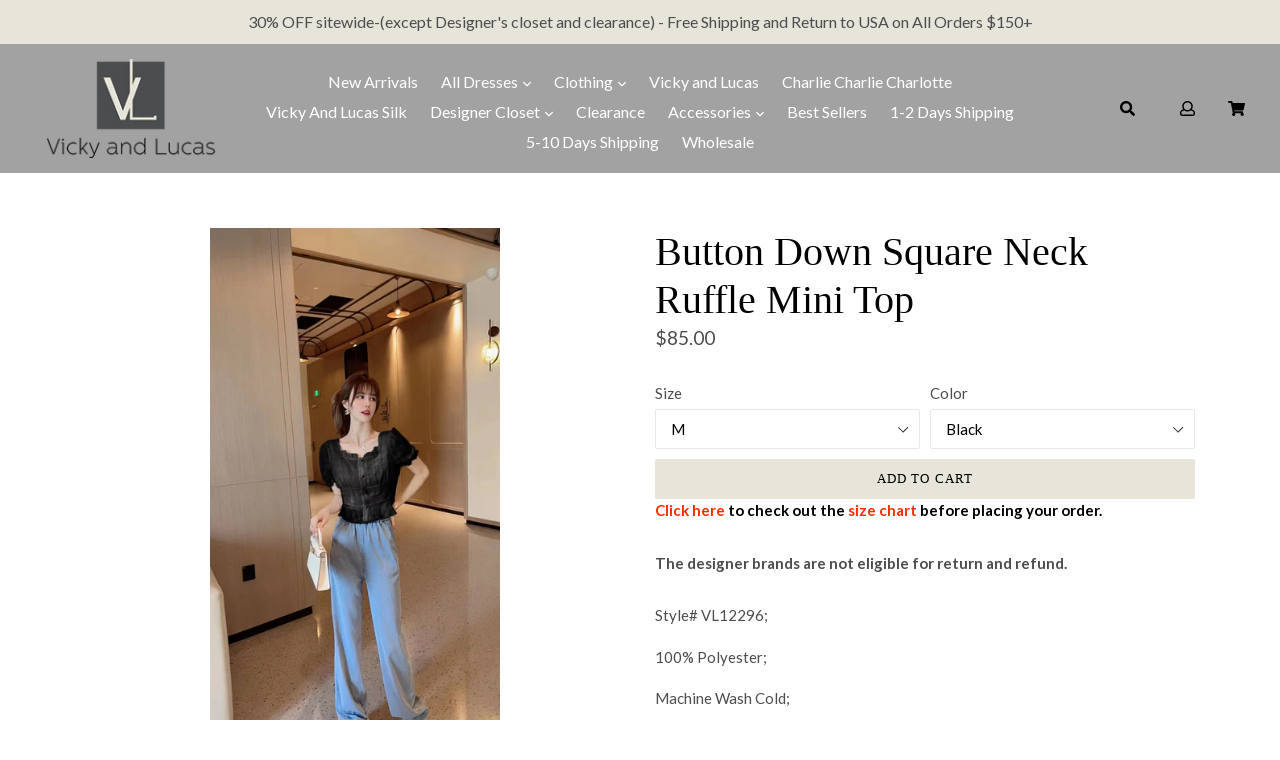

--- FILE ---
content_type: text/html; charset=utf-8
request_url: https://www.vickyandlucas.com/products/button-down-square-neck-ruffle-mini-top
body_size: 33763
content:
<!doctype html>
<!--[if IE 9]> <html class="ie9 no-js" lang="en"> <![endif]-->
<!--[if (gt IE 9)|!(IE)]><!--> <html class="no-js" lang="en"> <!--<![endif]-->
<head>
  
  
  <meta name="google-site-verification" content="lFTewN9LvafUqS589YwZUoPAbXF0QOm-kc5stbOPjfU" />
  
  
  <meta charset="utf-8">
  <meta http-equiv="X-UA-Compatible" content="IE=edge,chrome=1">
  <meta name="viewport" content="width=device-width, initial-scale=1, shrink-to-fit=no">
  <meta name="theme-color" content="#4c4d4f">
  <link rel="canonical" href="https://www.vickyandlucas.com/products/button-down-square-neck-ruffle-mini-top">

  
    <link rel="shortcut icon" href="//www.vickyandlucas.com/cdn/shop/files/Favicon_3_32x32.png?v=1625248715" type="image/png">
  

  
  <title>
    Button Down Square Neck Ruffle Mini Top
    
    
    
      &ndash; Vicky and Lucas
    
  </title>

  
    <meta name="description" content="Style# VL12296; 100% Polyester; Machine Wash Cold; Imported; Color: White, Black">
  
  
  <!-- Latest compiled and minified CSS -->

  <!-- /snippets/social-meta-tags.liquid -->
<meta property="og:site_name" content="Vicky and Lucas">
<meta property="og:url" content="https://www.vickyandlucas.com/products/button-down-square-neck-ruffle-mini-top">
<meta property="og:title" content="Button Down Square Neck Ruffle Mini Top">
<meta property="og:type" content="product">
<meta property="og:description" content="Style# VL12296; 100% Polyester; Machine Wash Cold; Imported; Color: White, Black"><meta property="og:price:amount" content="85.00">
  <meta property="og:price:currency" content="USD"><meta property="og:image" content="http://www.vickyandlucas.com/cdn/shop/products/VL12296BLACK-1_1024x1024.jpg?v=1658455845"><meta property="og:image" content="http://www.vickyandlucas.com/cdn/shop/products/VL12296BLACK-2_1024x1024.jpg?v=1658455846"><meta property="og:image" content="http://www.vickyandlucas.com/cdn/shop/products/VL12296WHITE-1_1024x1024.jpg?v=1658455845">
<meta property="og:image:secure_url" content="https://www.vickyandlucas.com/cdn/shop/products/VL12296BLACK-1_1024x1024.jpg?v=1658455845"><meta property="og:image:secure_url" content="https://www.vickyandlucas.com/cdn/shop/products/VL12296BLACK-2_1024x1024.jpg?v=1658455846"><meta property="og:image:secure_url" content="https://www.vickyandlucas.com/cdn/shop/products/VL12296WHITE-1_1024x1024.jpg?v=1658455845">

<meta name="twitter:site" content="@vickyandlucas">
<meta name="twitter:card" content="summary_large_image">
<meta name="twitter:title" content="Button Down Square Neck Ruffle Mini Top">
<meta name="twitter:description" content="Style# VL12296; 100% Polyester; Machine Wash Cold; Imported; Color: White, Black">

   <link rel="stylesheet" href="https://maxcdn.bootstrapcdn.com/bootstrap/4.0.0/css/bootstrap.min.css" integrity="sha384-Gn5384xqQ1aoWXA+058RXPxPg6fy4IWvTNh0E263XmFcJlSAwiGgFAW/dAiS6JXm" crossorigin="anonymous">
  <link href="//www.vickyandlucas.com/cdn/shop/t/15/assets/theme.scss.css?v=33425654744065407521758814312" rel="stylesheet" type="text/css" media="all" />
  <link href="//www.vickyandlucas.com/cdn/shop/t/15/assets/madwire.scss.css?v=115257200659852923211626201140" rel="stylesheet" type="text/css" media="all" />
  <link href="https://fonts.googleapis.com/css?family=Abril+Fatface|Anton|Cabin|Cabin+Sketch|Cinzel|Comfortaa|Courgette|Dancing+Script|Grand+Hotel|Great+Vibes|Josefin+Sans|Josefin+Slab|Lobster|Lobster+Two|Merriweather|Oleo+Script|Pacifico|Passion+One|Playfair+Display|Poppins|Quicksand|Raleway|Roboto+Slab|Satisfy|Slabo+27px|Teko|Titillium+Web|Yanone+Kaffeesatz" rel="stylesheet">
  <!-- Font Awesome --->
  <script defer src="https://use.fontawesome.com/releases/v5.0.6/js/all.js"></script>


  <link href="//fonts.googleapis.com/css?family=Lato:400,700" rel="stylesheet" type="text/css" media="all" />



  
<!-- Latest compiled and minified JavaScript -->
  <script>
    var theme = {
      strings: {
        addToCart: "Add to cart",
        soldOut: "Sold out",
        unavailable: "Unavailable",
        showMore: "Show More",
        showLess: "Show Less",
        addressError: "Error looking up that address",
        addressNoResults: "No results for that address",
        addressQueryLimit: "You have exceeded the Google API usage limit. Consider upgrading to a \u003ca href=\"https:\/\/developers.google.com\/maps\/premium\/usage-limits\"\u003ePremium Plan\u003c\/a\u003e.",
        authError: "There was a problem authenticating your Google Maps account."
      },
      moneyFormat: "${{amount}}"
    }

    document.documentElement.className = document.documentElement.className.replace('no-js', 'js');
      
  </script>

  <!--[if (lte IE 9) ]><script src="//www.vickyandlucas.com/cdn/shop/t/15/assets/match-media.min.js?v=22265819453975888031626201140" type="text/javascript"></script><![endif]-->

  

  <!--[if (gt IE 9)|!(IE)]><!--><script src="//www.vickyandlucas.com/cdn/shop/t/15/assets/lazysizes.js?v=68441465964607740661626201139" async="async"></script><!--<![endif]-->
  <!--[if lte IE 9]><script src="//www.vickyandlucas.com/cdn/shop/t/15/assets/lazysizes.min.js?1178"></script><![endif]-->
  <!--[if (gt IE 9)|!cookie]><!--><script src="//www.vickyandlucas.com/cdn/shop/t/15/assets/cookie.js?v=112113785295155338471626201137" ></script><!--<![endif]-->
  <!--[if (gt IE 9)|!(IE)]><!--><script src="//www.vickyandlucas.com/cdn/shop/t/15/assets/vendor.js?v=136118274122071307521626201145" ></script><!--<![endif]-->
  <!--[if lte IE 9]><script src="//www.vickyandlucas.com/cdn/shop/t/15/assets/vendor.js?v=136118274122071307521626201145"></script><![endif]-->

  <!--[if (gt IE 9)|!(IE)]><!--><script src="//www.vickyandlucas.com/cdn/shop/t/15/assets/theme.js?v=176441220381739574721626201144" ></script><!--<![endif]-->
  <!--[if lte IE 9]><script src="//www.vickyandlucas.com/cdn/shop/t/15/assets/theme.js?v=176441220381739574721626201144"></script><![endif]-->
  
  <!--font-awesome--><link rel="stylesheet" href="https://cdnjs.cloudflare.com/ajax/libs/font-awesome/3.2.1/css/font-awesome.min.css"><!--<end font-awesome-->
  
  <!-- add swatch options --> <script src="//www.vickyandlucas.com/cdn/shopifycloud/storefront/assets/themes_support/option_selection-b017cd28.js" type="text/javascript"></script> <!--<end swatch options-->
  
  <script>jQuery('html').removeClass('no-js').addClass('js');</script>
  
  

 
  
  <script>window.performance && window.performance.mark && window.performance.mark('shopify.content_for_header.start');</script><meta name="google-site-verification" content="OW8pzs_4TrFWKCTxWRqfvIyA-teGqDo-7yKcq_3zhzc">
<meta id="shopify-digital-wallet" name="shopify-digital-wallet" content="/6564691/digital_wallets/dialog">
<meta name="shopify-checkout-api-token" content="fd123b9e2563a3532df3ac6e7ee7758f">
<meta id="in-context-paypal-metadata" data-shop-id="6564691" data-venmo-supported="true" data-environment="production" data-locale="en_US" data-paypal-v4="true" data-currency="USD">
<link rel="alternate" type="application/json+oembed" href="https://www.vickyandlucas.com/products/button-down-square-neck-ruffle-mini-top.oembed">
<script async="async" src="/checkouts/internal/preloads.js?locale=en-US"></script>
<link rel="preconnect" href="https://shop.app" crossorigin="anonymous">
<script async="async" src="https://shop.app/checkouts/internal/preloads.js?locale=en-US&shop_id=6564691" crossorigin="anonymous"></script>
<script id="apple-pay-shop-capabilities" type="application/json">{"shopId":6564691,"countryCode":"US","currencyCode":"USD","merchantCapabilities":["supports3DS"],"merchantId":"gid:\/\/shopify\/Shop\/6564691","merchantName":"Vicky and Lucas","requiredBillingContactFields":["postalAddress","email","phone"],"requiredShippingContactFields":["postalAddress","email","phone"],"shippingType":"shipping","supportedNetworks":["visa","masterCard","amex","discover","elo","jcb"],"total":{"type":"pending","label":"Vicky and Lucas","amount":"1.00"},"shopifyPaymentsEnabled":true,"supportsSubscriptions":true}</script>
<script id="shopify-features" type="application/json">{"accessToken":"fd123b9e2563a3532df3ac6e7ee7758f","betas":["rich-media-storefront-analytics"],"domain":"www.vickyandlucas.com","predictiveSearch":true,"shopId":6564691,"locale":"en"}</script>
<script>var Shopify = Shopify || {};
Shopify.shop = "vicky-and-lucas.myshopify.com";
Shopify.locale = "en";
Shopify.currency = {"active":"USD","rate":"1.0"};
Shopify.country = "US";
Shopify.theme = {"name":"MadSections 2.0 with Discounts Combine","id":120344674374,"schema_name":"MadSections","schema_version":"2.0","theme_store_id":null,"role":"main"};
Shopify.theme.handle = "null";
Shopify.theme.style = {"id":null,"handle":null};
Shopify.cdnHost = "www.vickyandlucas.com/cdn";
Shopify.routes = Shopify.routes || {};
Shopify.routes.root = "/";</script>
<script type="module">!function(o){(o.Shopify=o.Shopify||{}).modules=!0}(window);</script>
<script>!function(o){function n(){var o=[];function n(){o.push(Array.prototype.slice.apply(arguments))}return n.q=o,n}var t=o.Shopify=o.Shopify||{};t.loadFeatures=n(),t.autoloadFeatures=n()}(window);</script>
<script>
  window.ShopifyPay = window.ShopifyPay || {};
  window.ShopifyPay.apiHost = "shop.app\/pay";
  window.ShopifyPay.redirectState = null;
</script>
<script id="shop-js-analytics" type="application/json">{"pageType":"product"}</script>
<script defer="defer" async type="module" src="//www.vickyandlucas.com/cdn/shopifycloud/shop-js/modules/v2/client.init-shop-cart-sync_DlSlHazZ.en.esm.js"></script>
<script defer="defer" async type="module" src="//www.vickyandlucas.com/cdn/shopifycloud/shop-js/modules/v2/chunk.common_D16XZWos.esm.js"></script>
<script type="module">
  await import("//www.vickyandlucas.com/cdn/shopifycloud/shop-js/modules/v2/client.init-shop-cart-sync_DlSlHazZ.en.esm.js");
await import("//www.vickyandlucas.com/cdn/shopifycloud/shop-js/modules/v2/chunk.common_D16XZWos.esm.js");

  window.Shopify.SignInWithShop?.initShopCartSync?.({"fedCMEnabled":true,"windoidEnabled":true});

</script>
<script>
  window.Shopify = window.Shopify || {};
  if (!window.Shopify.featureAssets) window.Shopify.featureAssets = {};
  window.Shopify.featureAssets['shop-js'] = {"shop-cart-sync":["modules/v2/client.shop-cart-sync_DKWYiEUO.en.esm.js","modules/v2/chunk.common_D16XZWos.esm.js"],"init-fed-cm":["modules/v2/client.init-fed-cm_vfPMjZAC.en.esm.js","modules/v2/chunk.common_D16XZWos.esm.js"],"init-shop-email-lookup-coordinator":["modules/v2/client.init-shop-email-lookup-coordinator_CR38P6MB.en.esm.js","modules/v2/chunk.common_D16XZWos.esm.js"],"init-shop-cart-sync":["modules/v2/client.init-shop-cart-sync_DlSlHazZ.en.esm.js","modules/v2/chunk.common_D16XZWos.esm.js"],"shop-cash-offers":["modules/v2/client.shop-cash-offers_CJw4IQ6B.en.esm.js","modules/v2/chunk.common_D16XZWos.esm.js","modules/v2/chunk.modal_UwFWkumu.esm.js"],"shop-toast-manager":["modules/v2/client.shop-toast-manager_BY778Uv6.en.esm.js","modules/v2/chunk.common_D16XZWos.esm.js"],"init-windoid":["modules/v2/client.init-windoid_DVhZdEm3.en.esm.js","modules/v2/chunk.common_D16XZWos.esm.js"],"shop-button":["modules/v2/client.shop-button_D2ZzKUPa.en.esm.js","modules/v2/chunk.common_D16XZWos.esm.js"],"avatar":["modules/v2/client.avatar_BTnouDA3.en.esm.js"],"init-customer-accounts-sign-up":["modules/v2/client.init-customer-accounts-sign-up_CQZUmjGN.en.esm.js","modules/v2/client.shop-login-button_Cu5K-F7X.en.esm.js","modules/v2/chunk.common_D16XZWos.esm.js","modules/v2/chunk.modal_UwFWkumu.esm.js"],"pay-button":["modules/v2/client.pay-button_CcBqbGU7.en.esm.js","modules/v2/chunk.common_D16XZWos.esm.js"],"init-shop-for-new-customer-accounts":["modules/v2/client.init-shop-for-new-customer-accounts_B5DR5JTE.en.esm.js","modules/v2/client.shop-login-button_Cu5K-F7X.en.esm.js","modules/v2/chunk.common_D16XZWos.esm.js","modules/v2/chunk.modal_UwFWkumu.esm.js"],"shop-login-button":["modules/v2/client.shop-login-button_Cu5K-F7X.en.esm.js","modules/v2/chunk.common_D16XZWos.esm.js","modules/v2/chunk.modal_UwFWkumu.esm.js"],"shop-follow-button":["modules/v2/client.shop-follow-button_BX8Slf17.en.esm.js","modules/v2/chunk.common_D16XZWos.esm.js","modules/v2/chunk.modal_UwFWkumu.esm.js"],"init-customer-accounts":["modules/v2/client.init-customer-accounts_DjKkmQ2w.en.esm.js","modules/v2/client.shop-login-button_Cu5K-F7X.en.esm.js","modules/v2/chunk.common_D16XZWos.esm.js","modules/v2/chunk.modal_UwFWkumu.esm.js"],"lead-capture":["modules/v2/client.lead-capture_ChWCg7nV.en.esm.js","modules/v2/chunk.common_D16XZWos.esm.js","modules/v2/chunk.modal_UwFWkumu.esm.js"],"checkout-modal":["modules/v2/client.checkout-modal_DPnpVyv-.en.esm.js","modules/v2/chunk.common_D16XZWos.esm.js","modules/v2/chunk.modal_UwFWkumu.esm.js"],"shop-login":["modules/v2/client.shop-login_leRXJtcZ.en.esm.js","modules/v2/chunk.common_D16XZWos.esm.js","modules/v2/chunk.modal_UwFWkumu.esm.js"],"payment-terms":["modules/v2/client.payment-terms_Bp9K0NXD.en.esm.js","modules/v2/chunk.common_D16XZWos.esm.js","modules/v2/chunk.modal_UwFWkumu.esm.js"]};
</script>
<script>(function() {
  var isLoaded = false;
  function asyncLoad() {
    if (isLoaded) return;
    isLoaded = true;
    var urls = ["https:\/\/thanhhd.com\/app\/public\/discounts-combine\/discounts-combine.js?shop=vicky-and-lucas.myshopify.com\u0026shop=vicky-and-lucas.myshopify.com","https:\/\/chimpstatic.com\/mcjs-connected\/js\/users\/9f64d705470dfda7230434776\/742d8e3b07c5d9c034172be70.js?shop=vicky-and-lucas.myshopify.com","https:\/\/static.shareasale.com\/json\/shopify\/shareasale-tracking.js?sasmid=98355\u0026ssmtid=59059\u0026shop=vicky-and-lucas.myshopify.com","https:\/\/stack-discounts.merchantyard.com\/js\/integrations\/script.js?v=3141\u0026shop=vicky-and-lucas.myshopify.com"];
    for (var i = 0; i < urls.length; i++) {
      var s = document.createElement('script');
      s.type = 'text/javascript';
      s.async = true;
      s.src = urls[i];
      var x = document.getElementsByTagName('script')[0];
      x.parentNode.insertBefore(s, x);
    }
  };
  if(window.attachEvent) {
    window.attachEvent('onload', asyncLoad);
  } else {
    window.addEventListener('load', asyncLoad, false);
  }
})();</script>
<script id="__st">var __st={"a":6564691,"offset":-18000,"reqid":"dc4dd671-f528-483e-8e53-5b6472783a33-1768594437","pageurl":"www.vickyandlucas.com\/products\/button-down-square-neck-ruffle-mini-top","u":"8503b8bf3d10","p":"product","rtyp":"product","rid":6968115855430};</script>
<script>window.ShopifyPaypalV4VisibilityTracking = true;</script>
<script id="form-persister">!function(){'use strict';const t='contact',e='new_comment',n=[[t,t],['blogs',e],['comments',e],[t,'customer']],o='password',r='form_key',c=['recaptcha-v3-token','g-recaptcha-response','h-captcha-response',o],s=()=>{try{return window.sessionStorage}catch{return}},i='__shopify_v',u=t=>t.elements[r],a=function(){const t=[...n].map((([t,e])=>`form[action*='/${t}']:not([data-nocaptcha='true']) input[name='form_type'][value='${e}']`)).join(',');var e;return e=t,()=>e?[...document.querySelectorAll(e)].map((t=>t.form)):[]}();function m(t){const e=u(t);a().includes(t)&&(!e||!e.value)&&function(t){try{if(!s())return;!function(t){const e=s();if(!e)return;const n=u(t);if(!n)return;const o=n.value;o&&e.removeItem(o)}(t);const e=Array.from(Array(32),(()=>Math.random().toString(36)[2])).join('');!function(t,e){u(t)||t.append(Object.assign(document.createElement('input'),{type:'hidden',name:r})),t.elements[r].value=e}(t,e),function(t,e){const n=s();if(!n)return;const r=[...t.querySelectorAll(`input[type='${o}']`)].map((({name:t})=>t)),u=[...c,...r],a={};for(const[o,c]of new FormData(t).entries())u.includes(o)||(a[o]=c);n.setItem(e,JSON.stringify({[i]:1,action:t.action,data:a}))}(t,e)}catch(e){console.error('failed to persist form',e)}}(t)}const f=t=>{if('true'===t.dataset.persistBound)return;const e=function(t,e){const n=function(t){return'function'==typeof t.submit?t.submit:HTMLFormElement.prototype.submit}(t).bind(t);return function(){let t;return()=>{t||(t=!0,(()=>{try{e(),n()}catch(t){(t=>{console.error('form submit failed',t)})(t)}})(),setTimeout((()=>t=!1),250))}}()}(t,(()=>{m(t)}));!function(t,e){if('function'==typeof t.submit&&'function'==typeof e)try{t.submit=e}catch{}}(t,e),t.addEventListener('submit',(t=>{t.preventDefault(),e()})),t.dataset.persistBound='true'};!function(){function t(t){const e=(t=>{const e=t.target;return e instanceof HTMLFormElement?e:e&&e.form})(t);e&&m(e)}document.addEventListener('submit',t),document.addEventListener('DOMContentLoaded',(()=>{const e=a();for(const t of e)f(t);var n;n=document.body,new window.MutationObserver((t=>{for(const e of t)if('childList'===e.type&&e.addedNodes.length)for(const t of e.addedNodes)1===t.nodeType&&'FORM'===t.tagName&&a().includes(t)&&f(t)})).observe(n,{childList:!0,subtree:!0,attributes:!1}),document.removeEventListener('submit',t)}))}()}();</script>
<script integrity="sha256-4kQ18oKyAcykRKYeNunJcIwy7WH5gtpwJnB7kiuLZ1E=" data-source-attribution="shopify.loadfeatures" defer="defer" src="//www.vickyandlucas.com/cdn/shopifycloud/storefront/assets/storefront/load_feature-a0a9edcb.js" crossorigin="anonymous"></script>
<script crossorigin="anonymous" defer="defer" src="//www.vickyandlucas.com/cdn/shopifycloud/storefront/assets/shopify_pay/storefront-65b4c6d7.js?v=20250812"></script>
<script data-source-attribution="shopify.dynamic_checkout.dynamic.init">var Shopify=Shopify||{};Shopify.PaymentButton=Shopify.PaymentButton||{isStorefrontPortableWallets:!0,init:function(){window.Shopify.PaymentButton.init=function(){};var t=document.createElement("script");t.src="https://www.vickyandlucas.com/cdn/shopifycloud/portable-wallets/latest/portable-wallets.en.js",t.type="module",document.head.appendChild(t)}};
</script>
<script data-source-attribution="shopify.dynamic_checkout.buyer_consent">
  function portableWalletsHideBuyerConsent(e){var t=document.getElementById("shopify-buyer-consent"),n=document.getElementById("shopify-subscription-policy-button");t&&n&&(t.classList.add("hidden"),t.setAttribute("aria-hidden","true"),n.removeEventListener("click",e))}function portableWalletsShowBuyerConsent(e){var t=document.getElementById("shopify-buyer-consent"),n=document.getElementById("shopify-subscription-policy-button");t&&n&&(t.classList.remove("hidden"),t.removeAttribute("aria-hidden"),n.addEventListener("click",e))}window.Shopify?.PaymentButton&&(window.Shopify.PaymentButton.hideBuyerConsent=portableWalletsHideBuyerConsent,window.Shopify.PaymentButton.showBuyerConsent=portableWalletsShowBuyerConsent);
</script>
<script data-source-attribution="shopify.dynamic_checkout.cart.bootstrap">document.addEventListener("DOMContentLoaded",(function(){function t(){return document.querySelector("shopify-accelerated-checkout-cart, shopify-accelerated-checkout")}if(t())Shopify.PaymentButton.init();else{new MutationObserver((function(e,n){t()&&(Shopify.PaymentButton.init(),n.disconnect())})).observe(document.body,{childList:!0,subtree:!0})}}));
</script>
<link id="shopify-accelerated-checkout-styles" rel="stylesheet" media="screen" href="https://www.vickyandlucas.com/cdn/shopifycloud/portable-wallets/latest/accelerated-checkout-backwards-compat.css" crossorigin="anonymous">
<style id="shopify-accelerated-checkout-cart">
        #shopify-buyer-consent {
  margin-top: 1em;
  display: inline-block;
  width: 100%;
}

#shopify-buyer-consent.hidden {
  display: none;
}

#shopify-subscription-policy-button {
  background: none;
  border: none;
  padding: 0;
  text-decoration: underline;
  font-size: inherit;
  cursor: pointer;
}

#shopify-subscription-policy-button::before {
  box-shadow: none;
}

      </style>

<script>window.performance && window.performance.mark && window.performance.mark('shopify.content_for_header.end');</script>
<script id="dcScript">
  var dcCart = {"note":null,"attributes":{},"original_total_price":0,"total_price":0,"total_discount":0,"total_weight":0.0,"item_count":0,"items":[],"requires_shipping":false,"currency":"USD","items_subtotal_price":0,"cart_level_discount_applications":[],"checkout_charge_amount":0};
  
  
  var dcCustomerId = false;
  var dcCustomerEmail = false;
  var dcCustomerTags = false;
  
  var dcCurrency = '${{amount}}';
</script>
<!-- BEGIN app block: shopify://apps/buddha-mega-menu-navigation/blocks/megamenu/dbb4ce56-bf86-4830-9b3d-16efbef51c6f -->
<script>
        var productImageAndPrice = [],
            collectionImages = [],
            articleImages = [],
            mmLivIcons = false,
            mmFlipClock = false,
            mmFixesUseJquery = false,
            mmNumMMI = 1,
            mmSchemaTranslation = {},
            mmMenuStrings =  [] ,
            mmShopLocale = "en",
            mmShopLocaleCollectionsRoute = "/collections",
            mmSchemaDesignJSON = [{"action":"design","setting":"font_family","value":"Default"},{"action":"design","setting":"font_size","value":"13px"},{"action":"design","setting":"text_color","value":"#222222"},{"action":"design","setting":"link_hover_color","value":"#0da19a"},{"action":"design","setting":"link_color","value":"#4e4e4e"},{"action":"design","setting":"background_hover_color","value":"#f9f9f9"},{"action":"design","setting":"background_color","value":"#ffffff"},{"action":"design","setting":"price_color","value":"#0da19a"},{"action":"design","setting":"button_text_hover_color","value":"#ffffff"},{"action":"design","setting":"button_text_color","value":"#ffffff"},{"action":"design","setting":"button_background_hover_color","value":"#0d8781"},{"action":"design","setting":"button_background_color","value":"#0da19a"},{"action":"design","setting":"addtocart_text_color","value":"#333333"},{"action":"design","setting":"addtocart_background_color","value":"#ffffff"},{"action":"design","setting":"addtocart_text_hover_color","value":"#ffffff"},{"action":"design","setting":"addtocart_background_hover_color","value":"#0da19a"},{"action":"design","setting":"countdown_color","value":"#ffffff"},{"action":"design","setting":"countdown_background_color","value":"#333333"},{"action":"design","setting":"vertical_font_family","value":"Default"},{"action":"design","setting":"vertical_font_size","value":"13px"},{"action":"design","setting":"vertical_text_color","value":"#ffffff"},{"action":"design","setting":"vertical_link_color","value":"#ffffff"},{"action":"design","setting":"vertical_link_hover_color","value":"#ffffff"},{"action":"design","setting":"vertical_price_color","value":"#ffffff"},{"action":"design","setting":"vertical_button_text_color","value":"#ffffff"},{"action":"design","setting":"vertical_addtocart_text_color","value":"#ffffff"},{"action":"design","setting":"vertical_countdown_color","value":"#ffffff"},{"action":"design","setting":"vertical_countdown_background_color","value":"#333333"},{"action":"design","setting":"vertical_background_color","value":"#017b86"},{"action":"design","setting":"vertical_addtocart_background_color","value":"#333333"},{"action":"design","setting":"vertical_button_background_color","value":"#333333"}],
            mmDomChangeSkipUl = "",
            buddhaMegaMenuShop = "vicky-and-lucas.myshopify.com",
            mmWireframeCompression = "0",
            mmExtensionAssetUrl = "https://cdn.shopify.com/extensions/019abe06-4a3f-7763-88da-170e1b54169b/mega-menu-151/assets/";var bestSellersHTML = '';var newestProductsHTML = '';/* get link lists api */
        var linkLists={"main-menu" : {"title":"MAIN MENU", "items":["/collections/new-arrivals","/collections/dresses","/collections/all-clothing?view=all","/collections/vicky-and-lucas","/collections/charlie-charlie-charlotte","/collections/vicky-and-lucas-silk","/collections/designers-closet","/collections/flash-clearance","/collections/accessories","/collections/best-sellers","/collections/shipping-1-2-days","/collections/shipping-5-7-days","/pages/wholesale",]},"footer" : {"title":"Help &amp; Info", "items":["/pages/how-discounts-works","/pages/returns-refunds","/pages/shipping","/pages/terms-and-conditions","/pages/privacy-policy","/pages/size-chart",]},"shop" : {"title":"Shop", "items":["/collections/tops","/collections/pants","/collections/jumpsuits","/collections/shorts","/collections/skirts","/collections/dresses","/collections/blazers",]},"dresses" : {"title":"Dresses", "items":["/collections/dresses?view=all","http://www.vickyandlucas.com/collections/silk-dresses-1","/collections/printed-dresses?view=all","/collections/maxi-dresses?view=all","/collections/lace-dresses?view=all","/collections/bandage?view=all",]},"clothing" : {"title":"Clothing", "items":["/collections/all-clothing","/collections/tops?view=all","/collections/pants?view=all","/collections/skirts?view=all","/collections/jumpsuits?view=all","/collections/blazers?view=all",]},"information" : {"title":"About Us", "items":["/pages/about-us","/pages/contact","/pages/why-rent","/pages/vibelle","https://www.vickyandlucas.com/pages/blog",]},"dress-sales" : {"title":"Sale Dresses", "items":["/collections/salesalldresses","/collections/salesprinteddresses","/collections/saleslacedresses",]},"clothing-sales" : {"title":"Sale Clothing ", "items":["/collections/salestops-1","/collections/salesskirts-1",]},"sidebar" : {"title":"SIDEBAR", "items":["/collections/dresses","/collections/all-clothing",]},"shippingtime" : {"title":"ShippingTime", "items":["/collections/shipping-1-2-days","/collections/shipping-5-7-days",]},"contact-us" : {"title":"Contact Us", "items":["/pages/contact",]},"customer-account-main-menu" : {"title":"Customer account main menu", "items":["/","https://shopify.com/6564691/account/orders?locale=en&amp;region_country=US",]},};/*ENDPARSE*/

        

        /* set product prices *//* get the collection images *//* get the article images *//* customer fixes */
        var mmThemeFixesBeforeInit = function(){ /* generic mobile menu toggle translate effect */ document.addEventListener("toggleSubmenu", function (e) { var pc = document.querySelector("#PageContainer"); var mm = document.querySelector("#MobileNav"); if (pc && mm && typeof e.mmMobileHeight != "undefined"){ var pcStyle = pc.getAttribute("style"); if (pcStyle && pcStyle.indexOf("translate3d") != -1) { pc.style.transform = "translate3d(0px, "+ e.mmMobileHeight +"px, 0px)"; } } }); mmAddStyle(" .header__icons {z-index: 1003;} "); if (document.querySelectorAll(".sf-menu-links,ul.sf-nav").length == 2) { customMenuUls=".sf-menu-links,ul.sf-nav"; mmHorizontalMenus="ul.sf-nav"; mmVerticalMenus=".sf-menu-links"; mmAddStyle("@media screen and (min-width:1280px) { .sf-header__desktop {display: block !important;} }"); } window.mmLoadFunction = function(){ setTimeout(function(){ var m = document.querySelector("#megamenu_level__1"); if (m && m.matches(".vertical-mega-menu")) reinitMenus("#megamenu_level__1"); },100); }; if (document.readyState !== "loading") { mmLoadFunction(); } else { document.removeEventListener("DOMContentLoaded", mmLoadFunction); document.addEventListener("DOMContentLoaded", mmLoadFunction); } }; var mmThemeFixesBefore = function(){ window.buddhaFilterLiElements = function(liElements){ var elements = []; for (var i=0; i<liElements.length; i++) { if (liElements[i].querySelector("[href=\"/cart\"]") == null) { elements.push(liElements[i]); } } return elements; }; if (tempMenuObject.u.matches("#mobile_menu, #velaMegamenu .nav, #SiteNav, #siteNav")) { tempMenuObject.forceMenu = true; tempMenuObject.skipCheck = true; tempMenuObject.liItems = buddhaFilterLiElements(mmNot(tempMenuObject.u.children, ".search_container,.site-nav__item_cart")); } else if (tempMenuObject.u.matches(".main_nav .nav .menu")) { var numMenusApplied = 0, numMenusAppliedSticky = 0; mmForEach(document, ".main_nav .nav .menu", function(el){ if (el.closest(".sticky_nav") == null) { if (el.querySelector(".buddha-menu-item")) { numMenusApplied++; } } else { if (el.querySelector(".buddha-menu-item")) { numMenusAppliedSticky++; } } }); if (((tempMenuObject.u.closest(".sticky_nav")) && (numMenusAppliedSticky < 1)) || ((tempMenuObject.u.closest(".sticky_nav")) && (numMenusApplied < 1))) { tempMenuObject.forceMenu = true; tempMenuObject.skipCheck = true; tempMenuObject.liItems = buddhaFilterLiElements(mmNot(tempMenuObject.u.children, ".search_container,.site-nav__item_cart")); } } else if (tempMenuObject.u.matches("#mobile-menu:not(.mm-menu)") && tempMenuObject.u.querySelector(".hamburger,.shifter-handle") == null) { tempMenuObject.forceMenu = true; tempMenuObject.skipCheck = true; tempMenuObject.liItems = buddhaFilterLiElements(tempMenuObject.u.children); } else if (tempMenuObject.u.matches("#accessibleNav") && tempMenuObject.u.closest("#topnav2") == null) { tempMenuObject.forceMenu = true; tempMenuObject.skipCheck = true; tempMenuObject.liItems = buddhaFilterLiElements(mmNot(tempMenuObject.u.children, ".customer-navlink")); } else if (tempMenuObject.u.matches("#megamenu_level__1")) { tempMenuObject.forceMenu = true; tempMenuObject.skipCheck = true; tempMenuObject.liClasses = "level_1__item"; tempMenuObject.aClasses = "level_1__link"; tempMenuObject.liItems = buddhaFilterLiElements(tempMenuObject.u.children); } else if (tempMenuObject.u.matches(".mobile-nav__items")) { tempMenuObject.forceMenu = true; tempMenuObject.skipCheck = true; tempMenuObject.liClasses = "mobile-nav__item"; tempMenuObject.aClasses = "mobile-nav__link"; tempMenuObject.liItems = buddhaFilterLiElements(tempMenuObject.u.children); } else if (tempMenuObject.u.matches("#NavDrawer > .mobile-nav") && document.querySelector(".mobile-nav>.buddha-menu-item") == null ) { tempMenuObject.forceMenu = true; tempMenuObject.skipCheck = true; tempMenuObject.liClasses = "mobile-nav__item"; tempMenuObject.aClasses = "mobile-nav__link"; tempMenuObject.liItems = buddhaFilterLiElements(mmNot(tempMenuObject.u.children, ".mobile-nav__search")); } else if (tempMenuObject.u.matches(".mobile-nav-wrapper > .mobile-nav")) { tempMenuObject.forceMenu = true; tempMenuObject.skipCheck = true; tempMenuObject.liClasses = "mobile-nav__item border-bottom"; tempMenuObject.aClasses = "mobile-nav__link"; tempMenuObject.liItems = buddhaFilterLiElements(mmNot(tempMenuObject.u.children, ".mobile-nav__search")); } else if (tempMenuObject.u.matches("#nav .mm-panel .mm-listview")) { tempMenuObject.forceMenu = true; tempMenuObject.skipCheck = true; tempMenuObject.liItems = buddhaFilterLiElements(tempMenuObject.u.children); var firstMmPanel = true; mmForEach(document, "#nav>.mm-panels>.mm-panel", function(el){ if (firstMmPanel) { firstMmPanel = false; el.classList.remove("mm-hidden"); el.classList.remove("mm-subopened"); } else { el.parentElement.removeChild(el); } }); } else if (tempMenuObject.u.matches(".SidebarMenu__Nav--primary")) { tempMenuObject.forceMenu = true; tempMenuObject.skipCheck = true; tempMenuObject.liClasses = "Collapsible"; tempMenuObject.aClasses = "Collapsible__Button Heading u-h6"; tempMenuObject.liItems = buddhaFilterLiElements(tempMenuObject.u.children); } else if (tempMenuObject.u.matches(".mm_menus_ul")) { tempMenuObject.forceMenu = true; tempMenuObject.skipCheck = true; tempMenuObject.liClasses = "ets_menu_item"; tempMenuObject.aClasses = "mm-nowrap"; tempMenuObject.liItems = buddhaFilterLiElements(tempMenuObject.u.children); mmAddStyle(" .horizontal-mega-menu > .buddha-menu-item > a {white-space: nowrap;} ", "mmThemeCStyle"); } else if (tempMenuObject.u.matches("#accordion")) { tempMenuObject.forceMenu = true; tempMenuObject.skipCheck = true; tempMenuObject.liClasses = ""; tempMenuObject.aClasses = ""; tempMenuObject.liItems = tempMenuObject.u.children; } else if (tempMenuObject.u.matches(".mobile-menu__panel:first-child .mobile-menu__nav")) { tempMenuObject.forceMenu = true; tempMenuObject.skipCheck=true; tempMenuObject.liClasses = "mobile-menu__nav-item"; tempMenuObject.aClasses = "mobile-menu__nav-link"; tempMenuObject.liItems = tempMenuObject.u.children; } else if (tempMenuObject.u.matches("#nt_menu_id")) { tempMenuObject.forceMenu = true; tempMenuObject.skipCheck=true; tempMenuObject.liClasses = "menu-item type_simple"; tempMenuObject.aClasses = "lh__1 flex al_center pr"; tempMenuObject.liItems = tempMenuObject.u.children; } else if (tempMenuObject.u.matches("#menu_mb_cat")) { tempMenuObject.forceMenu = true; tempMenuObject.skipCheck=true; tempMenuObject.liClasses = "menu-item type_simple"; tempMenuObject.aClasses = ""; tempMenuObject.liItems = tempMenuObject.u.children; } else if (tempMenuObject.u.matches("#menu_mb_ul")) { tempMenuObject.forceMenu = true; tempMenuObject.skipCheck=true; tempMenuObject.liClasses = "menu-item only_icon_false"; tempMenuObject.aClasses = ""; tempMenuObject.liItems = mmNot(tempMenuObject.u.children, "#customer_login_link,#customer_register_link,#item_mb_help", true); mmAddStyle(" #menu_mb_ul.vertical-mega-menu li.buddha-menu-item>a {display: flex !important;} #menu_mb_ul.vertical-mega-menu li.buddha-menu-item>a>.mm-title {padding: 0 !important;} ", "mmThemeStyle"); } else if (tempMenuObject.u.matches(".header__inline-menu > .list-menu")) { tempMenuObject.forceMenu = true; tempMenuObject.skipCheck=true; tempMenuObject.liClasses = ""; tempMenuObject.aClasses = "header__menu-item list-menu__item link focus-inset"; tempMenuObject.liItems = tempMenuObject.u.children; } else if (tempMenuObject.u.matches(".menu-drawer__navigation>.list-menu")) { tempMenuObject.forceMenu = true; tempMenuObject.skipCheck=true; tempMenuObject.liClasses = ""; tempMenuObject.aClasses = "menu-drawer__menu-item list-menu__item link link--text focus-inset"; tempMenuObject.liItems = tempMenuObject.u.children; } else if (tempMenuObject.u.matches(".header__menu-items")) { tempMenuObject.forceMenu = true; tempMenuObject.skipCheck = true; tempMenuObject.liClasses = "navbar-item header__item has-mega-menu"; tempMenuObject.aClasses = "navbar-link header__link"; tempMenuObject.liItems = tempMenuObject.u.children; mmAddStyle(" .horizontal-mega-menu .buddha-menu-item>a:after{content: none;} ", "mmThemeStyle"); } else if (tempMenuObject.u.matches(".header__navigation")) { tempMenuObject.forceMenu = true; tempMenuObject.skipCheck = true; tempMenuObject.liClasses = "header__nav-item"; tempMenuObject.aClasses = ""; tempMenuObject.liItems = tempMenuObject.u.children; } else if (tempMenuObject.u.matches(".slide-nav")) { mmVerticalMenus=".slide-nav"; tempMenuObject.forceMenu = true; tempMenuObject.skipCheck = true; tempMenuObject.liClasses = "slide-nav__item"; tempMenuObject.aClasses = "slide-nav__link"; tempMenuObject.liItems = tempMenuObject.u.children; } else if (tempMenuObject.u.matches(".header__links-list")) { tempMenuObject.forceMenu = true; tempMenuObject.skipCheck = true; tempMenuObject.liClasses = ""; tempMenuObject.aClasses = ""; tempMenuObject.liItems = tempMenuObject.u.children; mmAddStyle(".header__left,.header__links {overflow: visible !important; }"); } else if (tempMenuObject.u.matches("#menu-main-navigation,#menu-mobile-nav,#t4s-menu-drawer")) { tempMenuObject.forceMenu = true; tempMenuObject.skipCheck=true; tempMenuObject.liClasses = ""; tempMenuObject.aClasses = ""; tempMenuObject.liItems = tempMenuObject.u.children; } else if (tempMenuObject.u.matches(".nav-desktop:first-child > .nav-desktop__tier-1")) { tempMenuObject.forceMenu = true; tempMenuObject.skipCheck=true; tempMenuObject.liClasses = "nav-desktop__tier-1-item"; tempMenuObject.aClasses = "nav-desktop__tier-1-link"; tempMenuObject.liItems = tempMenuObject.u.children; } else if (tempMenuObject.u.matches(".mobile-nav") && tempMenuObject.u.querySelector(".appear-animation.appear-delay-2") != null) { tempMenuObject.forceMenu = true; tempMenuObject.skipCheck=true; tempMenuObject.liClasses = "mobile-nav__item appear-animation appear-delay-3"; tempMenuObject.aClasses = "mobile-nav__link"; tempMenuObject.liItems = mmNot(tempMenuObject.u.children, "a[href*=account],.mobile-nav__spacer", true); } else if (tempMenuObject.u.matches("nav > .list-menu")) { tempMenuObject.forceMenu = true; tempMenuObject.liClasses = ""; tempMenuObject.aClasses = "header__menu-item list-menu__item link link--text focus-inset"; tempMenuObject.liItems = tempMenuObject.u.children; } else if (tempMenuObject.u.matches(".site-navigation>.navmenu")) { tempMenuObject.forceMenu = true; tempMenuObject.skipCheck=true; tempMenuObject.liClasses = "navmenu-item navmenu-basic__item"; tempMenuObject.aClasses = "navmenu-link navmenu-link-depth-1"; tempMenuObject.liItems = tempMenuObject.u.children; } else if (tempMenuObject.u.matches("nav>.js-accordion-mobile-nav")) { tempMenuObject.skipCheck = true; tempMenuObject.forceMenu = true; tempMenuObject.liClasses = "js-accordion-header c-accordion__header"; tempMenuObject.aClasses = "js-accordion-link c-accordion__link"; tempMenuObject.liItems = mmNot(tempMenuObject.u.children, ".mobile-menu__item"); } else if (tempMenuObject.u.matches(".sf-menu-links")) { tempMenuObject.forceMenu = true; tempMenuObject.skipCheck = true; tempMenuObject.liClasses = "list-none"; tempMenuObject.aClasses = "block px-4 py-3"; tempMenuObject.liItems = tempMenuObject.u.children; } else if (tempMenuObject.u.matches(".sf-nav")) { tempMenuObject.forceMenu = true; tempMenuObject.skipCheck = true; tempMenuObject.liClasses = "sf-menu-item list-none sf-menu-item--no-mega sf-menu-item-parent"; tempMenuObject.aClasses = "block px-4 py-5 flex items-center sf__parent-item"; tempMenuObject.liItems = tempMenuObject.u.children; } else if (tempMenuObject.u.matches(".main-nav:not(.topnav)") && tempMenuObject.u.children.length>2) { tempMenuObject.forceMenu = true; tempMenuObject.skipCheck = true; tempMenuObject.liClasses = "main-nav__tier-1-item"; tempMenuObject.aClasses = "main-nav__tier-1-link"; tempMenuObject.liItems = tempMenuObject.u.children; } else if (tempMenuObject.u.matches(".mobile-nav") && tempMenuObject.u.querySelector(".mobile-nav__item") != null && document.querySelector(".mobile-nav .buddha-menu-item")==null) { tempMenuObject.forceMenu = true; tempMenuObject.skipCheck = true; tempMenuObject.liClasses = "mobile-nav__item"; tempMenuObject.aClasses = "mobile-nav__link"; tempMenuObject.liItems = tempMenuObject.u.children; } else if (tempMenuObject.u.matches("#t4s-nav-ul")) { tempMenuObject.forceMenu = true; tempMenuObject.liClasses = "t4s-type__mega menu-width__cus t4s-menu-item has--children menu-has__offsets"; tempMenuObject.aClasses = "t4s-lh-1 t4s-d-flex t4s-align-items-center t4s-pr"; tempMenuObject.liItems = tempMenuObject.u.children; } else if (tempMenuObject.u.matches("#menu-mb__ul")) { tempMenuObject.forceMenu = true; tempMenuObject.liClasses = "t4s-menu-item t4s-item-level-0"; tempMenuObject.aClasses = ""; tempMenuObject.liItems = mmNot(tempMenuObject.u.children, "#item_mb_wis,#item_mb_sea,#item_mb_acc,#item_mb_help"); } /* try to find li and a classes for requested menu if they are not set */ if (tempMenuObject.skipCheck == true) { var _links=[]; var keys = Object.keys(linkLists); for (var i=0; i<keys.length; i++) { if (selectedMenu == keys[i]) { _links = linkLists[keys[i]].items; break; } } mmForEachChild(tempMenuObject.u, "LI", function(li){ var href = null; var a = li.querySelector("a"); if (a) href = a.getAttribute("href"); if (href == null || (href != null && (href.substr(0,1) == "#" || href==""))){ var a2 = li.querySelector((!!document.documentMode) ? "* + a" : "a:nth-child(2)"); if (a2) { href = a2.getAttribute("href"); a = a2; } } if (href == null || (href != null && (href.substr(0,1) == "#" || href==""))) { var a2 = li.querySelector("a>a"); if (a2) { href = a2.getAttribute("href"); a = a2; } } /* stil no matching href, search all children a for a matching href */ if (href == null || (href != null && (href.substr(0,1) == "#" || href==""))) { var a2 = li.querySelectorAll("a[href]"); for (var i=0; i<a2.length; i++) { var href2 = a2[i].getAttribute("href"); if (_links[tempMenuObject.elementFits] != undefined && href2 == _links[tempMenuObject.elementFits]) { href = href2; a = a2[i]; break; } } } if (_links[tempMenuObject.elementFits] != undefined && href == _links[tempMenuObject.elementFits]) { if (tempMenuObject.liClasses == undefined) { tempMenuObject.liClasses = ""; } tempMenuObject.liClasses = concatClasses(li.getAttribute("class"), tempMenuObject.liClasses); if (tempMenuObject.aClasses == undefined) { tempMenuObject.aClasses = ""; } if (a) tempMenuObject.aClasses = concatClasses(a.getAttribute("class"), tempMenuObject.aClasses); tempMenuObject.elementFits++; } else if (tempMenuObject.elementFits > 0 && tempMenuObject.elementFits != _links.length) { tempMenuObject.elementFits = 0; if (href == _links[0]) { tempMenuObject.elementFits = 1; } } }); } }; 
        

        var mmWireframe = {"html" : "<li class=\"buddha-menu-item\"  ><a data-href=\"no-link\" href=\"javascript:void(0);\" aria-label=\"Blazers & Jackets\" data-no-instant=\"\" onclick=\"mmGoToPage(this, event); return false;\"  ><i class=\"mm-icon static fa fa-none\" aria-hidden=\"true\"></i><span class=\"mm-title\">Blazers & Jackets</span></a></li>" };

        function mmLoadJS(file, async = true) {
            let script = document.createElement("script");
            script.setAttribute("src", file);
            script.setAttribute("data-no-instant", "");
            script.setAttribute("type", "text/javascript");
            script.setAttribute("async", async);
            document.head.appendChild(script);
        }
        function mmLoadCSS(file) {  
            var style = document.createElement('link');
            style.href = file;
            style.type = 'text/css';
            style.rel = 'stylesheet';
            document.head.append(style); 
        }
              
        var mmDisableWhenResIsLowerThan = '';
        var mmLoadResources = (mmDisableWhenResIsLowerThan == '' || mmDisableWhenResIsLowerThan == 0 || (mmDisableWhenResIsLowerThan > 0 && window.innerWidth>=mmDisableWhenResIsLowerThan));
        if (mmLoadResources) {
            /* load resources via js injection */
            mmLoadJS("https://cdn.shopify.com/extensions/019abe06-4a3f-7763-88da-170e1b54169b/mega-menu-151/assets/buddha-megamenu.js");
            
            mmLoadCSS("https://cdn.shopify.com/extensions/019abe06-4a3f-7763-88da-170e1b54169b/mega-menu-151/assets/buddha-megamenu2.css");}
    </script><!-- HIDE ORIGINAL MENU --><style id="mmHideOriginalMenuStyle"> #AccessibleNav, #SiteNav, .top_menu>ul, .site-nav, #siteNav, #nt_menu_id, .site-navigation>.navmenu,.sf-nav {visibility: hidden !important;} </style>
        <script>
            setTimeout(function(){
                var mmHideStyle  = document.querySelector("#mmHideOriginalMenuStyle");
                if (mmHideStyle) mmHideStyle.parentNode.removeChild(mmHideStyle);
            },10000);
        </script>
<!-- END app block --><link href="https://monorail-edge.shopifysvc.com" rel="dns-prefetch">
<script>(function(){if ("sendBeacon" in navigator && "performance" in window) {try {var session_token_from_headers = performance.getEntriesByType('navigation')[0].serverTiming.find(x => x.name == '_s').description;} catch {var session_token_from_headers = undefined;}var session_cookie_matches = document.cookie.match(/_shopify_s=([^;]*)/);var session_token_from_cookie = session_cookie_matches && session_cookie_matches.length === 2 ? session_cookie_matches[1] : "";var session_token = session_token_from_headers || session_token_from_cookie || "";function handle_abandonment_event(e) {var entries = performance.getEntries().filter(function(entry) {return /monorail-edge.shopifysvc.com/.test(entry.name);});if (!window.abandonment_tracked && entries.length === 0) {window.abandonment_tracked = true;var currentMs = Date.now();var navigation_start = performance.timing.navigationStart;var payload = {shop_id: 6564691,url: window.location.href,navigation_start,duration: currentMs - navigation_start,session_token,page_type: "product"};window.navigator.sendBeacon("https://monorail-edge.shopifysvc.com/v1/produce", JSON.stringify({schema_id: "online_store_buyer_site_abandonment/1.1",payload: payload,metadata: {event_created_at_ms: currentMs,event_sent_at_ms: currentMs}}));}}window.addEventListener('pagehide', handle_abandonment_event);}}());</script>
<script id="web-pixels-manager-setup">(function e(e,d,r,n,o){if(void 0===o&&(o={}),!Boolean(null===(a=null===(i=window.Shopify)||void 0===i?void 0:i.analytics)||void 0===a?void 0:a.replayQueue)){var i,a;window.Shopify=window.Shopify||{};var t=window.Shopify;t.analytics=t.analytics||{};var s=t.analytics;s.replayQueue=[],s.publish=function(e,d,r){return s.replayQueue.push([e,d,r]),!0};try{self.performance.mark("wpm:start")}catch(e){}var l=function(){var e={modern:/Edge?\/(1{2}[4-9]|1[2-9]\d|[2-9]\d{2}|\d{4,})\.\d+(\.\d+|)|Firefox\/(1{2}[4-9]|1[2-9]\d|[2-9]\d{2}|\d{4,})\.\d+(\.\d+|)|Chrom(ium|e)\/(9{2}|\d{3,})\.\d+(\.\d+|)|(Maci|X1{2}).+ Version\/(15\.\d+|(1[6-9]|[2-9]\d|\d{3,})\.\d+)([,.]\d+|)( \(\w+\)|)( Mobile\/\w+|) Safari\/|Chrome.+OPR\/(9{2}|\d{3,})\.\d+\.\d+|(CPU[ +]OS|iPhone[ +]OS|CPU[ +]iPhone|CPU IPhone OS|CPU iPad OS)[ +]+(15[._]\d+|(1[6-9]|[2-9]\d|\d{3,})[._]\d+)([._]\d+|)|Android:?[ /-](13[3-9]|1[4-9]\d|[2-9]\d{2}|\d{4,})(\.\d+|)(\.\d+|)|Android.+Firefox\/(13[5-9]|1[4-9]\d|[2-9]\d{2}|\d{4,})\.\d+(\.\d+|)|Android.+Chrom(ium|e)\/(13[3-9]|1[4-9]\d|[2-9]\d{2}|\d{4,})\.\d+(\.\d+|)|SamsungBrowser\/([2-9]\d|\d{3,})\.\d+/,legacy:/Edge?\/(1[6-9]|[2-9]\d|\d{3,})\.\d+(\.\d+|)|Firefox\/(5[4-9]|[6-9]\d|\d{3,})\.\d+(\.\d+|)|Chrom(ium|e)\/(5[1-9]|[6-9]\d|\d{3,})\.\d+(\.\d+|)([\d.]+$|.*Safari\/(?![\d.]+ Edge\/[\d.]+$))|(Maci|X1{2}).+ Version\/(10\.\d+|(1[1-9]|[2-9]\d|\d{3,})\.\d+)([,.]\d+|)( \(\w+\)|)( Mobile\/\w+|) Safari\/|Chrome.+OPR\/(3[89]|[4-9]\d|\d{3,})\.\d+\.\d+|(CPU[ +]OS|iPhone[ +]OS|CPU[ +]iPhone|CPU IPhone OS|CPU iPad OS)[ +]+(10[._]\d+|(1[1-9]|[2-9]\d|\d{3,})[._]\d+)([._]\d+|)|Android:?[ /-](13[3-9]|1[4-9]\d|[2-9]\d{2}|\d{4,})(\.\d+|)(\.\d+|)|Mobile Safari.+OPR\/([89]\d|\d{3,})\.\d+\.\d+|Android.+Firefox\/(13[5-9]|1[4-9]\d|[2-9]\d{2}|\d{4,})\.\d+(\.\d+|)|Android.+Chrom(ium|e)\/(13[3-9]|1[4-9]\d|[2-9]\d{2}|\d{4,})\.\d+(\.\d+|)|Android.+(UC? ?Browser|UCWEB|U3)[ /]?(15\.([5-9]|\d{2,})|(1[6-9]|[2-9]\d|\d{3,})\.\d+)\.\d+|SamsungBrowser\/(5\.\d+|([6-9]|\d{2,})\.\d+)|Android.+MQ{2}Browser\/(14(\.(9|\d{2,})|)|(1[5-9]|[2-9]\d|\d{3,})(\.\d+|))(\.\d+|)|K[Aa][Ii]OS\/(3\.\d+|([4-9]|\d{2,})\.\d+)(\.\d+|)/},d=e.modern,r=e.legacy,n=navigator.userAgent;return n.match(d)?"modern":n.match(r)?"legacy":"unknown"}(),u="modern"===l?"modern":"legacy",c=(null!=n?n:{modern:"",legacy:""})[u],f=function(e){return[e.baseUrl,"/wpm","/b",e.hashVersion,"modern"===e.buildTarget?"m":"l",".js"].join("")}({baseUrl:d,hashVersion:r,buildTarget:u}),m=function(e){var d=e.version,r=e.bundleTarget,n=e.surface,o=e.pageUrl,i=e.monorailEndpoint;return{emit:function(e){var a=e.status,t=e.errorMsg,s=(new Date).getTime(),l=JSON.stringify({metadata:{event_sent_at_ms:s},events:[{schema_id:"web_pixels_manager_load/3.1",payload:{version:d,bundle_target:r,page_url:o,status:a,surface:n,error_msg:t},metadata:{event_created_at_ms:s}}]});if(!i)return console&&console.warn&&console.warn("[Web Pixels Manager] No Monorail endpoint provided, skipping logging."),!1;try{return self.navigator.sendBeacon.bind(self.navigator)(i,l)}catch(e){}var u=new XMLHttpRequest;try{return u.open("POST",i,!0),u.setRequestHeader("Content-Type","text/plain"),u.send(l),!0}catch(e){return console&&console.warn&&console.warn("[Web Pixels Manager] Got an unhandled error while logging to Monorail."),!1}}}}({version:r,bundleTarget:l,surface:e.surface,pageUrl:self.location.href,monorailEndpoint:e.monorailEndpoint});try{o.browserTarget=l,function(e){var d=e.src,r=e.async,n=void 0===r||r,o=e.onload,i=e.onerror,a=e.sri,t=e.scriptDataAttributes,s=void 0===t?{}:t,l=document.createElement("script"),u=document.querySelector("head"),c=document.querySelector("body");if(l.async=n,l.src=d,a&&(l.integrity=a,l.crossOrigin="anonymous"),s)for(var f in s)if(Object.prototype.hasOwnProperty.call(s,f))try{l.dataset[f]=s[f]}catch(e){}if(o&&l.addEventListener("load",o),i&&l.addEventListener("error",i),u)u.appendChild(l);else{if(!c)throw new Error("Did not find a head or body element to append the script");c.appendChild(l)}}({src:f,async:!0,onload:function(){if(!function(){var e,d;return Boolean(null===(d=null===(e=window.Shopify)||void 0===e?void 0:e.analytics)||void 0===d?void 0:d.initialized)}()){var d=window.webPixelsManager.init(e)||void 0;if(d){var r=window.Shopify.analytics;r.replayQueue.forEach((function(e){var r=e[0],n=e[1],o=e[2];d.publishCustomEvent(r,n,o)})),r.replayQueue=[],r.publish=d.publishCustomEvent,r.visitor=d.visitor,r.initialized=!0}}},onerror:function(){return m.emit({status:"failed",errorMsg:"".concat(f," has failed to load")})},sri:function(e){var d=/^sha384-[A-Za-z0-9+/=]+$/;return"string"==typeof e&&d.test(e)}(c)?c:"",scriptDataAttributes:o}),m.emit({status:"loading"})}catch(e){m.emit({status:"failed",errorMsg:(null==e?void 0:e.message)||"Unknown error"})}}})({shopId: 6564691,storefrontBaseUrl: "https://www.vickyandlucas.com",extensionsBaseUrl: "https://extensions.shopifycdn.com/cdn/shopifycloud/web-pixels-manager",monorailEndpoint: "https://monorail-edge.shopifysvc.com/unstable/produce_batch",surface: "storefront-renderer",enabledBetaFlags: ["2dca8a86"],webPixelsConfigList: [{"id":"418185286","configuration":"{\"config\":\"{\\\"pixel_id\\\":\\\"AW-780468854\\\",\\\"target_country\\\":\\\"US\\\",\\\"gtag_events\\\":[{\\\"type\\\":\\\"search\\\",\\\"action_label\\\":\\\"AW-780468854\\\/5W0DCMvZr4wBEPaElPQC\\\"},{\\\"type\\\":\\\"begin_checkout\\\",\\\"action_label\\\":\\\"AW-780468854\\\/plfQCMjZr4wBEPaElPQC\\\"},{\\\"type\\\":\\\"view_item\\\",\\\"action_label\\\":[\\\"AW-780468854\\\/De5MCMLZr4wBEPaElPQC\\\",\\\"MC-C8ZWZ1VEYQ\\\"]},{\\\"type\\\":\\\"purchase\\\",\\\"action_label\\\":[\\\"AW-780468854\\\/YIHPCJLZr4wBEPaElPQC\\\",\\\"MC-C8ZWZ1VEYQ\\\"]},{\\\"type\\\":\\\"page_view\\\",\\\"action_label\\\":[\\\"AW-780468854\\\/4D4-CI_Zr4wBEPaElPQC\\\",\\\"MC-C8ZWZ1VEYQ\\\"]},{\\\"type\\\":\\\"add_payment_info\\\",\\\"action_label\\\":\\\"AW-780468854\\\/wdr2CM7Zr4wBEPaElPQC\\\"},{\\\"type\\\":\\\"add_to_cart\\\",\\\"action_label\\\":\\\"AW-780468854\\\/obcHCMXZr4wBEPaElPQC\\\"}],\\\"enable_monitoring_mode\\\":false}\"}","eventPayloadVersion":"v1","runtimeContext":"OPEN","scriptVersion":"b2a88bafab3e21179ed38636efcd8a93","type":"APP","apiClientId":1780363,"privacyPurposes":[],"dataSharingAdjustments":{"protectedCustomerApprovalScopes":["read_customer_address","read_customer_email","read_customer_name","read_customer_personal_data","read_customer_phone"]}},{"id":"184942662","configuration":"{\"pixel_id\":\"1074520369689464\",\"pixel_type\":\"facebook_pixel\",\"metaapp_system_user_token\":\"-\"}","eventPayloadVersion":"v1","runtimeContext":"OPEN","scriptVersion":"ca16bc87fe92b6042fbaa3acc2fbdaa6","type":"APP","apiClientId":2329312,"privacyPurposes":["ANALYTICS","MARKETING","SALE_OF_DATA"],"dataSharingAdjustments":{"protectedCustomerApprovalScopes":["read_customer_address","read_customer_email","read_customer_name","read_customer_personal_data","read_customer_phone"]}},{"id":"88801350","configuration":"{\"tagID\":\"2613873508970\"}","eventPayloadVersion":"v1","runtimeContext":"STRICT","scriptVersion":"18031546ee651571ed29edbe71a3550b","type":"APP","apiClientId":3009811,"privacyPurposes":["ANALYTICS","MARKETING","SALE_OF_DATA"],"dataSharingAdjustments":{"protectedCustomerApprovalScopes":["read_customer_address","read_customer_email","read_customer_name","read_customer_personal_data","read_customer_phone"]}},{"id":"67010630","configuration":"{\"masterTagID\":\"59059\",\"merchantID\":\"98355\",\"appPath\":\"https:\/\/daedalus.shareasale.com\",\"storeID\":\"NaN\",\"xTypeMode\":\"NaN\",\"xTypeValue\":\"NaN\",\"channelDedup\":\"NaN\"}","eventPayloadVersion":"v1","runtimeContext":"STRICT","scriptVersion":"f300cca684872f2df140f714437af558","type":"APP","apiClientId":4929191,"privacyPurposes":["ANALYTICS","MARKETING"],"dataSharingAdjustments":{"protectedCustomerApprovalScopes":["read_customer_personal_data"]}},{"id":"17760326","eventPayloadVersion":"1","runtimeContext":"LAX","scriptVersion":"3","type":"CUSTOM","privacyPurposes":["ANALYTICS","MARKETING","SALE_OF_DATA"],"name":"ShareASale Tracking"},{"id":"53739590","eventPayloadVersion":"v1","runtimeContext":"LAX","scriptVersion":"1","type":"CUSTOM","privacyPurposes":["MARKETING"],"name":"Meta pixel (migrated)"},{"id":"76742726","eventPayloadVersion":"v1","runtimeContext":"LAX","scriptVersion":"1","type":"CUSTOM","privacyPurposes":["ANALYTICS"],"name":"Google Analytics tag (migrated)"},{"id":"shopify-app-pixel","configuration":"{}","eventPayloadVersion":"v1","runtimeContext":"STRICT","scriptVersion":"0450","apiClientId":"shopify-pixel","type":"APP","privacyPurposes":["ANALYTICS","MARKETING"]},{"id":"shopify-custom-pixel","eventPayloadVersion":"v1","runtimeContext":"LAX","scriptVersion":"0450","apiClientId":"shopify-pixel","type":"CUSTOM","privacyPurposes":["ANALYTICS","MARKETING"]}],isMerchantRequest: false,initData: {"shop":{"name":"Vicky and Lucas","paymentSettings":{"currencyCode":"USD"},"myshopifyDomain":"vicky-and-lucas.myshopify.com","countryCode":"US","storefrontUrl":"https:\/\/www.vickyandlucas.com"},"customer":null,"cart":null,"checkout":null,"productVariants":[{"price":{"amount":85.0,"currencyCode":"USD"},"product":{"title":"Button Down Square Neck Ruffle Mini Top","vendor":"Vicky and Lucas","id":"6968115855430","untranslatedTitle":"Button Down Square Neck Ruffle Mini Top","url":"\/products\/button-down-square-neck-ruffle-mini-top","type":"Dresses"},"id":"40211780665414","image":{"src":"\/\/www.vickyandlucas.com\/cdn\/shop\/products\/VL12296BLACK-1.jpg?v=1658455845"},"sku":"VL12296","title":"M \/ Black","untranslatedTitle":"M \/ Black"},{"price":{"amount":85.0,"currencyCode":"USD"},"product":{"title":"Button Down Square Neck Ruffle Mini Top","vendor":"Vicky and Lucas","id":"6968115855430","untranslatedTitle":"Button Down Square Neck Ruffle Mini Top","url":"\/products\/button-down-square-neck-ruffle-mini-top","type":"Dresses"},"id":"40211780698182","image":{"src":"\/\/www.vickyandlucas.com\/cdn\/shop\/products\/VL12296BLACK-1.jpg?v=1658455845"},"sku":"VL12296","title":"M \/ White","untranslatedTitle":"M \/ White"}],"purchasingCompany":null},},"https://www.vickyandlucas.com/cdn","fcfee988w5aeb613cpc8e4bc33m6693e112",{"modern":"","legacy":""},{"shopId":"6564691","storefrontBaseUrl":"https:\/\/www.vickyandlucas.com","extensionBaseUrl":"https:\/\/extensions.shopifycdn.com\/cdn\/shopifycloud\/web-pixels-manager","surface":"storefront-renderer","enabledBetaFlags":"[\"2dca8a86\"]","isMerchantRequest":"false","hashVersion":"fcfee988w5aeb613cpc8e4bc33m6693e112","publish":"custom","events":"[[\"page_viewed\",{}],[\"product_viewed\",{\"productVariant\":{\"price\":{\"amount\":85.0,\"currencyCode\":\"USD\"},\"product\":{\"title\":\"Button Down Square Neck Ruffle Mini Top\",\"vendor\":\"Vicky and Lucas\",\"id\":\"6968115855430\",\"untranslatedTitle\":\"Button Down Square Neck Ruffle Mini Top\",\"url\":\"\/products\/button-down-square-neck-ruffle-mini-top\",\"type\":\"Dresses\"},\"id\":\"40211780665414\",\"image\":{\"src\":\"\/\/www.vickyandlucas.com\/cdn\/shop\/products\/VL12296BLACK-1.jpg?v=1658455845\"},\"sku\":\"VL12296\",\"title\":\"M \/ Black\",\"untranslatedTitle\":\"M \/ Black\"}}]]"});</script><script>
  window.ShopifyAnalytics = window.ShopifyAnalytics || {};
  window.ShopifyAnalytics.meta = window.ShopifyAnalytics.meta || {};
  window.ShopifyAnalytics.meta.currency = 'USD';
  var meta = {"product":{"id":6968115855430,"gid":"gid:\/\/shopify\/Product\/6968115855430","vendor":"Vicky and Lucas","type":"Dresses","handle":"button-down-square-neck-ruffle-mini-top","variants":[{"id":40211780665414,"price":8500,"name":"Button Down Square Neck Ruffle Mini Top - M \/ Black","public_title":"M \/ Black","sku":"VL12296"},{"id":40211780698182,"price":8500,"name":"Button Down Square Neck Ruffle Mini Top - M \/ White","public_title":"M \/ White","sku":"VL12296"}],"remote":false},"page":{"pageType":"product","resourceType":"product","resourceId":6968115855430,"requestId":"dc4dd671-f528-483e-8e53-5b6472783a33-1768594437"}};
  for (var attr in meta) {
    window.ShopifyAnalytics.meta[attr] = meta[attr];
  }
</script>
<script class="analytics">
  (function () {
    var customDocumentWrite = function(content) {
      var jquery = null;

      if (window.jQuery) {
        jquery = window.jQuery;
      } else if (window.Checkout && window.Checkout.$) {
        jquery = window.Checkout.$;
      }

      if (jquery) {
        jquery('body').append(content);
      }
    };

    var hasLoggedConversion = function(token) {
      if (token) {
        return document.cookie.indexOf('loggedConversion=' + token) !== -1;
      }
      return false;
    }

    var setCookieIfConversion = function(token) {
      if (token) {
        var twoMonthsFromNow = new Date(Date.now());
        twoMonthsFromNow.setMonth(twoMonthsFromNow.getMonth() + 2);

        document.cookie = 'loggedConversion=' + token + '; expires=' + twoMonthsFromNow;
      }
    }

    var trekkie = window.ShopifyAnalytics.lib = window.trekkie = window.trekkie || [];
    if (trekkie.integrations) {
      return;
    }
    trekkie.methods = [
      'identify',
      'page',
      'ready',
      'track',
      'trackForm',
      'trackLink'
    ];
    trekkie.factory = function(method) {
      return function() {
        var args = Array.prototype.slice.call(arguments);
        args.unshift(method);
        trekkie.push(args);
        return trekkie;
      };
    };
    for (var i = 0; i < trekkie.methods.length; i++) {
      var key = trekkie.methods[i];
      trekkie[key] = trekkie.factory(key);
    }
    trekkie.load = function(config) {
      trekkie.config = config || {};
      trekkie.config.initialDocumentCookie = document.cookie;
      var first = document.getElementsByTagName('script')[0];
      var script = document.createElement('script');
      script.type = 'text/javascript';
      script.onerror = function(e) {
        var scriptFallback = document.createElement('script');
        scriptFallback.type = 'text/javascript';
        scriptFallback.onerror = function(error) {
                var Monorail = {
      produce: function produce(monorailDomain, schemaId, payload) {
        var currentMs = new Date().getTime();
        var event = {
          schema_id: schemaId,
          payload: payload,
          metadata: {
            event_created_at_ms: currentMs,
            event_sent_at_ms: currentMs
          }
        };
        return Monorail.sendRequest("https://" + monorailDomain + "/v1/produce", JSON.stringify(event));
      },
      sendRequest: function sendRequest(endpointUrl, payload) {
        // Try the sendBeacon API
        if (window && window.navigator && typeof window.navigator.sendBeacon === 'function' && typeof window.Blob === 'function' && !Monorail.isIos12()) {
          var blobData = new window.Blob([payload], {
            type: 'text/plain'
          });

          if (window.navigator.sendBeacon(endpointUrl, blobData)) {
            return true;
          } // sendBeacon was not successful

        } // XHR beacon

        var xhr = new XMLHttpRequest();

        try {
          xhr.open('POST', endpointUrl);
          xhr.setRequestHeader('Content-Type', 'text/plain');
          xhr.send(payload);
        } catch (e) {
          console.log(e);
        }

        return false;
      },
      isIos12: function isIos12() {
        return window.navigator.userAgent.lastIndexOf('iPhone; CPU iPhone OS 12_') !== -1 || window.navigator.userAgent.lastIndexOf('iPad; CPU OS 12_') !== -1;
      }
    };
    Monorail.produce('monorail-edge.shopifysvc.com',
      'trekkie_storefront_load_errors/1.1',
      {shop_id: 6564691,
      theme_id: 120344674374,
      app_name: "storefront",
      context_url: window.location.href,
      source_url: "//www.vickyandlucas.com/cdn/s/trekkie.storefront.cd680fe47e6c39ca5d5df5f0a32d569bc48c0f27.min.js"});

        };
        scriptFallback.async = true;
        scriptFallback.src = '//www.vickyandlucas.com/cdn/s/trekkie.storefront.cd680fe47e6c39ca5d5df5f0a32d569bc48c0f27.min.js';
        first.parentNode.insertBefore(scriptFallback, first);
      };
      script.async = true;
      script.src = '//www.vickyandlucas.com/cdn/s/trekkie.storefront.cd680fe47e6c39ca5d5df5f0a32d569bc48c0f27.min.js';
      first.parentNode.insertBefore(script, first);
    };
    trekkie.load(
      {"Trekkie":{"appName":"storefront","development":false,"defaultAttributes":{"shopId":6564691,"isMerchantRequest":null,"themeId":120344674374,"themeCityHash":"3506353629068522445","contentLanguage":"en","currency":"USD","eventMetadataId":"58a07b86-a1c7-4f9d-82bd-ba4a465195b0"},"isServerSideCookieWritingEnabled":true,"monorailRegion":"shop_domain","enabledBetaFlags":["65f19447"]},"Session Attribution":{},"S2S":{"facebookCapiEnabled":true,"source":"trekkie-storefront-renderer","apiClientId":580111}}
    );

    var loaded = false;
    trekkie.ready(function() {
      if (loaded) return;
      loaded = true;

      window.ShopifyAnalytics.lib = window.trekkie;

      var originalDocumentWrite = document.write;
      document.write = customDocumentWrite;
      try { window.ShopifyAnalytics.merchantGoogleAnalytics.call(this); } catch(error) {};
      document.write = originalDocumentWrite;

      window.ShopifyAnalytics.lib.page(null,{"pageType":"product","resourceType":"product","resourceId":6968115855430,"requestId":"dc4dd671-f528-483e-8e53-5b6472783a33-1768594437","shopifyEmitted":true});

      var match = window.location.pathname.match(/checkouts\/(.+)\/(thank_you|post_purchase)/)
      var token = match? match[1]: undefined;
      if (!hasLoggedConversion(token)) {
        setCookieIfConversion(token);
        window.ShopifyAnalytics.lib.track("Viewed Product",{"currency":"USD","variantId":40211780665414,"productId":6968115855430,"productGid":"gid:\/\/shopify\/Product\/6968115855430","name":"Button Down Square Neck Ruffle Mini Top - M \/ Black","price":"85.00","sku":"VL12296","brand":"Vicky and Lucas","variant":"M \/ Black","category":"Dresses","nonInteraction":true,"remote":false},undefined,undefined,{"shopifyEmitted":true});
      window.ShopifyAnalytics.lib.track("monorail:\/\/trekkie_storefront_viewed_product\/1.1",{"currency":"USD","variantId":40211780665414,"productId":6968115855430,"productGid":"gid:\/\/shopify\/Product\/6968115855430","name":"Button Down Square Neck Ruffle Mini Top - M \/ Black","price":"85.00","sku":"VL12296","brand":"Vicky and Lucas","variant":"M \/ Black","category":"Dresses","nonInteraction":true,"remote":false,"referer":"https:\/\/www.vickyandlucas.com\/products\/button-down-square-neck-ruffle-mini-top"});
      }
    });


        var eventsListenerScript = document.createElement('script');
        eventsListenerScript.async = true;
        eventsListenerScript.src = "//www.vickyandlucas.com/cdn/shopifycloud/storefront/assets/shop_events_listener-3da45d37.js";
        document.getElementsByTagName('head')[0].appendChild(eventsListenerScript);

})();</script>
  <script>
  if (!window.ga || (window.ga && typeof window.ga !== 'function')) {
    window.ga = function ga() {
      (window.ga.q = window.ga.q || []).push(arguments);
      if (window.Shopify && window.Shopify.analytics && typeof window.Shopify.analytics.publish === 'function') {
        window.Shopify.analytics.publish("ga_stub_called", {}, {sendTo: "google_osp_migration"});
      }
      console.error("Shopify's Google Analytics stub called with:", Array.from(arguments), "\nSee https://help.shopify.com/manual/promoting-marketing/pixels/pixel-migration#google for more information.");
    };
    if (window.Shopify && window.Shopify.analytics && typeof window.Shopify.analytics.publish === 'function') {
      window.Shopify.analytics.publish("ga_stub_initialized", {}, {sendTo: "google_osp_migration"});
    }
  }
</script>
<script
  defer
  src="https://www.vickyandlucas.com/cdn/shopifycloud/perf-kit/shopify-perf-kit-3.0.4.min.js"
  data-application="storefront-renderer"
  data-shop-id="6564691"
  data-render-region="gcp-us-central1"
  data-page-type="product"
  data-theme-instance-id="120344674374"
  data-theme-name="MadSections"
  data-theme-version="2.0"
  data-monorail-region="shop_domain"
  data-resource-timing-sampling-rate="10"
  data-shs="true"
  data-shs-beacon="true"
  data-shs-export-with-fetch="true"
  data-shs-logs-sample-rate="1"
  data-shs-beacon-endpoint="https://www.vickyandlucas.com/api/collect"
></script>
</head>

<body class="template-product ">
  <a class="in-page-link visually-hidden skip-link" href="#MainContent">Skip to content</a>

  <div id="SearchDrawer" class="search-bar drawer drawer--top">
    <div class="search-bar__table">
      <div class="search-bar__table-cell search-bar__form-wrapper">
        <form class="search search-bar__form" action="/search" method="get" role="search">
          <button class="search-bar__submit search__submit btn--link" type="submit">
            <svg aria-hidden="true" focusable="false" role="presentation" class="icon icon-search" viewBox="0 0 37 40"><path d="M35.6 36l-9.8-9.8c4.1-5.4 3.6-13.2-1.3-18.1-5.4-5.4-14.2-5.4-19.7 0-5.4 5.4-5.4 14.2 0 19.7 2.6 2.6 6.1 4.1 9.8 4.1 3 0 5.9-1 8.3-2.8l9.8 9.8c.4.4.9.6 1.4.6s1-.2 1.4-.6c.9-.9.9-2.1.1-2.9zm-20.9-8.2c-2.6 0-5.1-1-7-2.9-3.9-3.9-3.9-10.1 0-14C9.6 9 12.2 8 14.7 8s5.1 1 7 2.9c3.9 3.9 3.9 10.1 0 14-1.9 1.9-4.4 2.9-7 2.9z"/></svg>
            <span class="icon__fallback-text">Submit</span>
          </button>
          <input class="search__input search-bar__input" type="search" name="q" value="" placeholder="Search" aria-label="Search">
        </form>
      </div>
      <div class="search-bar__table-cell text-right">
        <button type="button" class="btn--link search-bar__close js-drawer-close">
          <svg aria-hidden="true" focusable="false" role="presentation" class="icon icon-close" viewBox="0 0 37 40"><path d="M21.3 23l11-11c.8-.8.8-2 0-2.8-.8-.8-2-.8-2.8 0l-11 11-11-11c-.8-.8-2-.8-2.8 0-.8.8-.8 2 0 2.8l11 11-11 11c-.8.8-.8 2 0 2.8.4.4.9.6 1.4.6s1-.2 1.4-.6l11-11 11 11c.4.4.9.6 1.4.6s1-.2 1.4-.6c.8-.8.8-2 0-2.8l-11-11z"/></svg>
          <span class="icon__fallback-text">Close search</span>
        </button>
      </div>
    </div>
  </div>

  <div id="shopify-section-header" class="shopify-section">
  <style>
    .notification-bar {
      background-color: #e7e4d9;
    }

    .notification-bar__message {
      color: #4c4d4f;
    }

    
      .site-header__logo-image {
        max-width: 300px;
      }
    

    
      .site-header__logo-image {
        margin: 0;
      }
    
  </style>

<div class="header"data-section-id="header" data-section-type="header-section">
  <nav class="mobile-nav-wrapper" role="navigation">
	<ul id="MobileNav" class="mobile-nav">
      
<li class="mobile-nav__item border-bottom">
          
            <a href="/collections/new-arrivals" class="mobile-nav__link">
              New Arrivals
            </a>
          
        </li>
      
<li class="mobile-nav__item border-bottom">
          
            <button type="button" class="btn--link js-toggle-submenu mobile-nav__link" data-target="all-dresses-2" data-level="1">
              All Dresses
              <div class="mobile-nav__icon">
                <svg aria-hidden="true" focusable="false" role="presentation" class="icon icon-chevron-right" viewBox="0 0 284.49 498.98"><defs><style>.cls-1{fill:#231f20}</style></defs><path class="cls-1" d="M223.18 628.49a35 35 0 0 1-24.75-59.75L388.17 379 198.43 189.26a35 35 0 0 1 49.5-49.5l214.49 214.49a35 35 0 0 1 0 49.5L247.93 618.24a34.89 34.89 0 0 1-24.75 10.25z" transform="translate(-188.18 -129.51)"/></svg>
                <span class="icon__fallback-text">expand</span>
              </div>
            </button>
            <ul class="mobile-nav__dropdown" data-parent="all-dresses-2" data-level="2">
              <li class="mobile-nav__item border-bottom">
                <div class="mobile-nav__table">
                  <div class="mobile-nav__table-cell mobile-nav__return">
                    <button class="btn--link js-toggle-submenu mobile-nav__return-btn" type="button">
                      <svg aria-hidden="true" focusable="false" role="presentation" class="icon icon-chevron-left" viewBox="0 0 284.49 498.98"><defs><style>.cls-1{fill:#231f20}</style></defs><path class="cls-1" d="M437.67 129.51a35 35 0 0 1 24.75 59.75L272.67 379l189.75 189.74a35 35 0 1 1-49.5 49.5L198.43 403.75a35 35 0 0 1 0-49.5l214.49-214.49a34.89 34.89 0 0 1 24.75-10.25z" transform="translate(-188.18 -129.51)"/></svg>
                      <span class="icon__fallback-text">collapse</span>
                    </button>
                  </div>
                  <a href="/collections/dresses" class="mobile-nav__sublist-link mobile-nav__sublist-header">
                    All Dresses
                  </a>
                </div>
              </li>

              
              
                

                <li class="mobile-nav__item border-bottom">
                  
                  
                  <a href="/collections/dresses" class="mobile-nav__sublist-link">
                      SHOP ALL DRESSES
                    </a>
                  
                </li>
              
                

                <li class="mobile-nav__item border-bottom">
                  
                  
                  <a href="/collections/bandage" class="mobile-nav__sublist-link">
                      Bandage Dresses
                    </a>
                  
                </li>
              
                

                <li class="mobile-nav__item border-bottom">
                  
                  
                  <a href="/collections/casual-dresses" class="mobile-nav__sublist-link">
                      Casual Dresses
                    </a>
                  
                </li>
              
                

                <li class="mobile-nav__item border-bottom">
                  
                  
                  <a href="/collections/cocktail-party-dresses" class="mobile-nav__sublist-link">
                      Cocktail &amp; Party Dresses
                    </a>
                  
                </li>
              
                

                <li class="mobile-nav__item border-bottom">
                  
                  
                  <a href="/collections/day-dresses" class="mobile-nav__sublist-link">
                      Day Dresses
                    </a>
                  
                </li>
              
                

                <li class="mobile-nav__item border-bottom">
                  
                  
                  <a href="/collections/formal-dresses" class="mobile-nav__sublist-link">
                      Formal Dresses
                    </a>
                  
                </li>
              
                

                <li class="mobile-nav__item border-bottom">
                  
                  
                  <a href="/collections/lace-dresses" class="mobile-nav__sublist-link">
                      Lace Dresses
                    </a>
                  
                </li>
              
                

                <li class="mobile-nav__item border-bottom">
                  
                  
                  <a href="/collections/maxi-dresses" class="mobile-nav__sublist-link">
                      Maxi Dresses
                    </a>
                  
                </li>
              
                

                <li class="mobile-nav__item border-bottom">
                  
                  
                  <a href="/collections/night-out-dresses" class="mobile-nav__sublist-link">
                      Night Out Dresses
                    </a>
                  
                </li>
              
                

                <li class="mobile-nav__item border-bottom">
                  
                  
                  <a href="/collections/printed-dresses" class="mobile-nav__sublist-link">
                      Printed Dresses
                    </a>
                  
                </li>
              
                

                <li class="mobile-nav__item border-bottom">
                  
                  
                  <a href="/collections/silk-dresses-1" class="mobile-nav__sublist-link">
                      Silk Dresses
                    </a>
                  
                </li>
              
                

                <li class="mobile-nav__item">
                  
                  
                  <a href="/collections/work-dresses" class="mobile-nav__sublist-link">
                      Work Dresses
                    </a>
                  
                </li>
              
               
            </ul>
          
        </li>
      
<li class="mobile-nav__item border-bottom">
          
            <button type="button" class="btn--link js-toggle-submenu mobile-nav__link" data-target="clothing-3" data-level="1">
              Clothing
              <div class="mobile-nav__icon">
                <svg aria-hidden="true" focusable="false" role="presentation" class="icon icon-chevron-right" viewBox="0 0 284.49 498.98"><defs><style>.cls-1{fill:#231f20}</style></defs><path class="cls-1" d="M223.18 628.49a35 35 0 0 1-24.75-59.75L388.17 379 198.43 189.26a35 35 0 0 1 49.5-49.5l214.49 214.49a35 35 0 0 1 0 49.5L247.93 618.24a34.89 34.89 0 0 1-24.75 10.25z" transform="translate(-188.18 -129.51)"/></svg>
                <span class="icon__fallback-text">expand</span>
              </div>
            </button>
            <ul class="mobile-nav__dropdown" data-parent="clothing-3" data-level="2">
              <li class="mobile-nav__item border-bottom">
                <div class="mobile-nav__table">
                  <div class="mobile-nav__table-cell mobile-nav__return">
                    <button class="btn--link js-toggle-submenu mobile-nav__return-btn" type="button">
                      <svg aria-hidden="true" focusable="false" role="presentation" class="icon icon-chevron-left" viewBox="0 0 284.49 498.98"><defs><style>.cls-1{fill:#231f20}</style></defs><path class="cls-1" d="M437.67 129.51a35 35 0 0 1 24.75 59.75L272.67 379l189.75 189.74a35 35 0 1 1-49.5 49.5L198.43 403.75a35 35 0 0 1 0-49.5l214.49-214.49a34.89 34.89 0 0 1 24.75-10.25z" transform="translate(-188.18 -129.51)"/></svg>
                      <span class="icon__fallback-text">collapse</span>
                    </button>
                  </div>
                  <a href="/collections/all-clothing?view=all" class="mobile-nav__sublist-link mobile-nav__sublist-header">
                    Clothing
                  </a>
                </div>
              </li>

              
              
                

                <li class="mobile-nav__item border-bottom">
                  
                  
                  <a href="/collections/all-clothing" class="mobile-nav__sublist-link">
                      SHOP ALL CLOTHING
                    </a>
                  
                </li>
              
                

                <li class="mobile-nav__item border-bottom">
                  
                  
                  <a href="/collections/tops" class="mobile-nav__sublist-link">
                      Tops
                    </a>
                  
                </li>
              
                

                <li class="mobile-nav__item border-bottom">
                  
                  
                  <a href="/collections/pants" class="mobile-nav__sublist-link">
                      Bottoms
                    </a>
                  
                </li>
              
                

                <li class="mobile-nav__item border-bottom">
                  
                  
                  <a href="/collections/skirts" class="mobile-nav__sublist-link">
                      Skirts
                    </a>
                  
                </li>
              
                

                <li class="mobile-nav__item border-bottom">
                  
                  
                  <a href="/collections/jumpsuits" class="mobile-nav__sublist-link">
                      Jumpsuits/Rompers
                    </a>
                  
                </li>
              
                

                <li class="mobile-nav__item">
                  
                  
                  <a href="/collections/blazers" class="mobile-nav__sublist-link">
                      Outerwear 
                    </a>
                  
                </li>
              
               
            </ul>
          
        </li>
      
<li class="mobile-nav__item border-bottom">
          
            <a href="/collections/vicky-and-lucas" class="mobile-nav__link">
              Vicky and Lucas
            </a>
          
        </li>
      
<li class="mobile-nav__item border-bottom">
          
            <a href="/collections/charlie-charlie-charlotte" class="mobile-nav__link">
              Charlie Charlie Charlotte
            </a>
          
        </li>
      
<li class="mobile-nav__item border-bottom">
          
            <a href="/collections/vicky-and-lucas-silk" class="mobile-nav__link">
              Vicky And Lucas Silk
            </a>
          
        </li>
      
<li class="mobile-nav__item border-bottom">
          
            <button type="button" class="btn--link js-toggle-submenu mobile-nav__link" data-target="designer-closet-7" data-level="1">
              Designer Closet
              <div class="mobile-nav__icon">
                <svg aria-hidden="true" focusable="false" role="presentation" class="icon icon-chevron-right" viewBox="0 0 284.49 498.98"><defs><style>.cls-1{fill:#231f20}</style></defs><path class="cls-1" d="M223.18 628.49a35 35 0 0 1-24.75-59.75L388.17 379 198.43 189.26a35 35 0 0 1 49.5-49.5l214.49 214.49a35 35 0 0 1 0 49.5L247.93 618.24a34.89 34.89 0 0 1-24.75 10.25z" transform="translate(-188.18 -129.51)"/></svg>
                <span class="icon__fallback-text">expand</span>
              </div>
            </button>
            <ul class="mobile-nav__dropdown" data-parent="designer-closet-7" data-level="2">
              <li class="mobile-nav__item border-bottom">
                <div class="mobile-nav__table">
                  <div class="mobile-nav__table-cell mobile-nav__return">
                    <button class="btn--link js-toggle-submenu mobile-nav__return-btn" type="button">
                      <svg aria-hidden="true" focusable="false" role="presentation" class="icon icon-chevron-left" viewBox="0 0 284.49 498.98"><defs><style>.cls-1{fill:#231f20}</style></defs><path class="cls-1" d="M437.67 129.51a35 35 0 0 1 24.75 59.75L272.67 379l189.75 189.74a35 35 0 1 1-49.5 49.5L198.43 403.75a35 35 0 0 1 0-49.5l214.49-214.49a34.89 34.89 0 0 1 24.75-10.25z" transform="translate(-188.18 -129.51)"/></svg>
                      <span class="icon__fallback-text">collapse</span>
                    </button>
                  </div>
                  <a href="/collections/designers-closet" class="mobile-nav__sublist-link mobile-nav__sublist-header">
                    Designer Closet
                  </a>
                </div>
              </li>

              
              
                

                <li class="mobile-nav__item border-bottom">
                  
                  
                  <a href="/collections/designers-closet" class="mobile-nav__sublist-link">
                      SHOP ALL DESIGNERS
                    </a>
                  
                </li>
              
                

                <li class="mobile-nav__item border-bottom">
                  
                  
                  <a href="/collections/aidan-mattox" class="mobile-nav__sublist-link">
                      Aidan Mattox
                    </a>
                  
                </li>
              
                

                <li class="mobile-nav__item border-bottom">
                  
                  
                  <a href="/collections/andrea-crocetta" class="mobile-nav__sublist-link">
                      Andrea Crocetta
                    </a>
                  
                </li>
              
                

                <li class="mobile-nav__item border-bottom">
                  
                  
                  <a href="/collections/adrianna-papell" class="mobile-nav__sublist-link">
                      Adrianna Papell
                    </a>
                  
                </li>
              
                

                <li class="mobile-nav__item border-bottom">
                  
                  
                  <a href="/collections/aolixue" class="mobile-nav__sublist-link">
                      Aolixue
                    </a>
                  
                </li>
              
                

                <li class="mobile-nav__item border-bottom">
                  
                  
                  <a href="/collections/anna-sui" class="mobile-nav__sublist-link">
                      Anna Sui
                    </a>
                  
                </li>
              
                

                <li class="mobile-nav__item border-bottom">
                  
                  
                  <a href="/collections/aui" class="mobile-nav__sublist-link">
                      AUI
                    </a>
                  
                </li>
              
                

                <li class="mobile-nav__item border-bottom">
                  
                  
                  <a href="/collections/aviva-on-earth" class="mobile-nav__sublist-link">
                      Aviva on Earth
                    </a>
                  
                </li>
              
                

                <li class="mobile-nav__item border-bottom">
                  
                  
                  <a href="/collections/bellambia" class="mobile-nav__sublist-link">
                      Bellambia
                    </a>
                  
                </li>
              
                

                <li class="mobile-nav__item border-bottom">
                  
                  
                  <a href="/collections/bcbg-maxazria" class="mobile-nav__sublist-link">
                      BCBG Maxazria
                    </a>
                  
                </li>
              
                

                <li class="mobile-nav__item border-bottom">
                  
                  
                  <a href="/collections/calvin-klein" class="mobile-nav__sublist-link">
                      Calvin Klein
                    </a>
                  
                </li>
              
                

                <li class="mobile-nav__item border-bottom">
                  
                  
                  <a href="/collections/caylar" class="mobile-nav__sublist-link">
                      Caylar
                    </a>
                  
                </li>
              
                

                <li class="mobile-nav__item border-bottom">
                  
                  
                  <a href="/collections/charlie-charlie-charlotte" class="mobile-nav__sublist-link">
                      Charlie Charlie Charlotte
                    </a>
                  
                </li>
              
                

                <li class="mobile-nav__item border-bottom">
                  
                  
                  <a href="/collections/cinq-a-sept" class="mobile-nav__sublist-link">
                      Cinq a Sept
                    </a>
                  
                </li>
              
                

                <li class="mobile-nav__item border-bottom">
                  
                  
                  <a href="/collections/dress-the-population" class="mobile-nav__sublist-link">
                      Dress the Population
                    </a>
                  
                </li>
              
                

                <li class="mobile-nav__item border-bottom">
                  
                  
                  <a href="/collections/dkny" class="mobile-nav__sublist-link">
                      DKNY
                    </a>
                  
                </li>
              
                

                <li class="mobile-nav__item border-bottom">
                  
                  
                  <a href="/collections/for-love-lemons-1" class="mobile-nav__sublist-link">
                      For Love &amp; Lemons
                    </a>
                  
                </li>
              
                

                <li class="mobile-nav__item border-bottom">
                  
                  
                  <a href="/collections/free-people" class="mobile-nav__sublist-link">
                      Free People
                    </a>
                  
                </li>
              
                

                <li class="mobile-nav__item border-bottom">
                  
                  
                  <a href="/collections/j-crew" class="mobile-nav__sublist-link">
                      J Crew
                    </a>
                  
                </li>
              
                

                <li class="mobile-nav__item border-bottom">
                  
                  
                  <a href="/collections/karen-millen" class="mobile-nav__sublist-link">
                      Karen Millen
                    </a>
                  
                </li>
              
                

                <li class="mobile-nav__item border-bottom">
                  
                  
                  <a href="/collections/kate-spade-new-york" class="mobile-nav__sublist-link">
                      Kate Spade New York
                    </a>
                  
                </li>
              
                

                <li class="mobile-nav__item border-bottom">
                  
                  
                  <a href="/collections/laura-bettini" class="mobile-nav__sublist-link">
                      Laura Bettini
                    </a>
                  
                </li>
              
                

                <li class="mobile-nav__item border-bottom">
                  
                  
                  <a href="/collections/nicole-miller" class="mobile-nav__sublist-link">
                      Nicole Miller 
                    </a>
                  
                </li>
              
                

                <li class="mobile-nav__item border-bottom">
                  
                  
                  <a href="/collections/phase-eight" class="mobile-nav__sublist-link">
                      Phase Eight
                    </a>
                  
                </li>
              
                

                <li class="mobile-nav__item border-bottom">
                  
                  
                  <a href="/collections/rachel-roy" class="mobile-nav__sublist-link">
                      Rachel Roy
                    </a>
                  
                </li>
              
                

                <li class="mobile-nav__item border-bottom">
                  
                  
                  <a href="/collections/ronny-kobo" class="mobile-nav__sublist-link">
                      Ronny Kobo
                    </a>
                  
                </li>
              
                

                <li class="mobile-nav__item border-bottom">
                  
                  
                  <a href="/collections/ralph-lauren" class="mobile-nav__sublist-link">
                      Ralph Lauren
                    </a>
                  
                </li>
              
                

                <li class="mobile-nav__item border-bottom">
                  
                  
                  <a href="/collections/stevie-may" class="mobile-nav__sublist-link">
                      Stevie May
                    </a>
                  
                </li>
              
                

                <li class="mobile-nav__item border-bottom">
                  
                  
                  <a href="/collections/scandinavia" class="mobile-nav__sublist-link">
                      Scandinavia
                    </a>
                  
                </li>
              
                

                <li class="mobile-nav__item border-bottom">
                  
                  
                  <a href="/collections/talbots" class="mobile-nav__sublist-link">
                      Talbots
                    </a>
                  
                </li>
              
                

                <li class="mobile-nav__item border-bottom">
                  
                  
                  <a href="/collections/talulah" class="mobile-nav__sublist-link">
                      Talulah
                    </a>
                  
                </li>
              
                

                <li class="mobile-nav__item border-bottom">
                  
                  
                  <a href="/collections/tadashi-shoji" class="mobile-nav__sublist-link">
                      Tadashi Shoji
                    </a>
                  
                </li>
              
                

                <li class="mobile-nav__item border-bottom">
                  
                  
                  <a href="/collections/the-east-order" class="mobile-nav__sublist-link">
                      The East Order
                    </a>
                  
                </li>
              
                

                <li class="mobile-nav__item border-bottom">
                  
                  
                  <a href="/collections/two-pears" class="mobile-nav__sublist-link">
                      Two Pears
                    </a>
                  
                </li>
              
                

                <li class="mobile-nav__item border-bottom">
                  
                  
                  <a href="/collections/y-a-s" class="mobile-nav__sublist-link">
                      Y.A.S
                    </a>
                  
                </li>
              
                

                <li class="mobile-nav__item">
                  
                  
                  <a href="/collections/ym" class="mobile-nav__sublist-link">
                      Ym+
                    </a>
                  
                </li>
              
               
            </ul>
          
        </li>
      
<li class="mobile-nav__item border-bottom">
          
            <a href="/collections/flash-clearance" class="mobile-nav__link">
              Clearance
            </a>
          
        </li>
      
<li class="mobile-nav__item border-bottom">
          
            <button type="button" class="btn--link js-toggle-submenu mobile-nav__link" data-target="accessories-9" data-level="1">
              Accessories
              <div class="mobile-nav__icon">
                <svg aria-hidden="true" focusable="false" role="presentation" class="icon icon-chevron-right" viewBox="0 0 284.49 498.98"><defs><style>.cls-1{fill:#231f20}</style></defs><path class="cls-1" d="M223.18 628.49a35 35 0 0 1-24.75-59.75L388.17 379 198.43 189.26a35 35 0 0 1 49.5-49.5l214.49 214.49a35 35 0 0 1 0 49.5L247.93 618.24a34.89 34.89 0 0 1-24.75 10.25z" transform="translate(-188.18 -129.51)"/></svg>
                <span class="icon__fallback-text">expand</span>
              </div>
            </button>
            <ul class="mobile-nav__dropdown" data-parent="accessories-9" data-level="2">
              <li class="mobile-nav__item border-bottom">
                <div class="mobile-nav__table">
                  <div class="mobile-nav__table-cell mobile-nav__return">
                    <button class="btn--link js-toggle-submenu mobile-nav__return-btn" type="button">
                      <svg aria-hidden="true" focusable="false" role="presentation" class="icon icon-chevron-left" viewBox="0 0 284.49 498.98"><defs><style>.cls-1{fill:#231f20}</style></defs><path class="cls-1" d="M437.67 129.51a35 35 0 0 1 24.75 59.75L272.67 379l189.75 189.74a35 35 0 1 1-49.5 49.5L198.43 403.75a35 35 0 0 1 0-49.5l214.49-214.49a34.89 34.89 0 0 1 24.75-10.25z" transform="translate(-188.18 -129.51)"/></svg>
                      <span class="icon__fallback-text">collapse</span>
                    </button>
                  </div>
                  <a href="/collections/accessories" class="mobile-nav__sublist-link mobile-nav__sublist-header">
                    Accessories
                  </a>
                </div>
              </li>

              
              
                

                <li class="mobile-nav__item border-bottom">
                  
                  
                  <a href="/collections/accessories" class="mobile-nav__sublist-link">
                      SHOP ALL ACCESSORIES
                    </a>
                  
                </li>
              
                

                <li class="mobile-nav__item border-bottom">
                  
                  
                  <a href="/collections/scrunchies" class="mobile-nav__sublist-link">
                      Scrunchies
                    </a>
                  
                </li>
              
                

                <li class="mobile-nav__item border-bottom">
                  
                  
                  <a href="/collections/fashion-kn95-masks" class="mobile-nav__sublist-link">
                      Fashion &amp; KN95 Masks
                    </a>
                  
                </li>
              
                

                <li class="mobile-nav__item">
                  
                  
                  <a href="/collections/packaging-bags" class="mobile-nav__sublist-link">
                      Packaging Bags
                    </a>
                  
                </li>
              
               
            </ul>
          
        </li>
      
<li class="mobile-nav__item border-bottom">
          
            <a href="/collections/best-sellers" class="mobile-nav__link">
              Best Sellers
            </a>
          
        </li>
      
<li class="mobile-nav__item border-bottom">
          
            <a href="/collections/shipping-1-2-days" class="mobile-nav__link">
              1-2 Days Shipping
            </a>
          
        </li>
      
<li class="mobile-nav__item border-bottom">
          
            <a href="/collections/shipping-5-7-days" class="mobile-nav__link">
              5-10 Days Shipping
            </a>
          
        </li>
      
<li class="mobile-nav__item">
          
            <a href="/pages/wholesale" class="mobile-nav__link">
              Wholesale
            </a>
          
        </li>
      
    </ul>
  </nav>

  
    
      <style>
        .announcement-bar {
          background-color: #e7e4d9;
        }

        .announcement-bar--link:hover {
          

          
            
            background-color: #d5d0bd;
          
        }

        .announcement-bar__message {
          color: #4c4d4f;
        }
      </style>

      
        <div class="announcement-bar">
      

        <p class="announcement-bar__message">30% OFF sitewide-(except Designer&#39;s closet and clearance) - Free Shipping and Return to USA on All Orders $150+</p>

      
        </div>
      

    
  
  
<header class="site-header">
  <div class="container-fluid">
    <div class="row text-center align-items-center side-padding">
      
      
      <div class="col col-lg-2 logo-align--left logo-sm">
        
        
          <div class="h2 site-header__logo" itemscope itemtype="http://schema.org/Organization">
            
            
<a href="/" itemprop="url" class="site-header__logo-image">
              
              <img class="lazyload js"
                   src="//www.vickyandlucas.com/cdn/shop/files/Logo_2_300x300.png?v=1625601812"
                   data-src="//www.vickyandlucas.com/cdn/shop/files/Logo_2_{width}x.png?v=1625601812"
                   data-widths="[180, 360, 540, 720, 900, 1080, 1296, 1512, 1728, 2048]"
                   data-aspectratio="1.74"
                   data-sizes="auto"
                   alt="Vicky and Lucas"
                   style="max-width: 300px">
              <noscript>
                
                <img src="//www.vickyandlucas.com/cdn/shop/files/Logo_2_300x.png?v=1625601812"
                     srcset="//www.vickyandlucas.com/cdn/shop/files/Logo_2_300x.png?v=1625601812 1x, //www.vickyandlucas.com/cdn/shop/files/Logo_2_300x@2x.png?v=1625601812 2x"
                     alt="Vicky and Lucas"
                     itemprop="logo"
                     style="max-width: 300px;">
              </noscript>
            </a>
            
            
          </div>
        
      </div>
       
        <div class="col-lg-8 col-md-6 d-none d-md-block">
          <nav class="" id="AccessibleNav" role="navigation">
            <ul class="site-nav list--inline " id="SiteNav">
  
    


    
      <li >
        <a href="/collections/new-arrivals" class="site-nav__link site-nav__link--main">New Arrivals</a>
      </li>
    
  
    


    
      <li class="site-nav--has-dropdown" aria-has-popup="true" aria-controls="SiteNavLabel-all-dresses">
 		<button class="site-nav__link site-nav__link--main site-nav__link--button" type="button" aria-haspopup="true" aria-expanded="false" aria-controls="SiteNavLabel-all-dresses">
        All Dresses
        <svg aria-hidden="true" focusable="false" role="presentation" class="icon icon--wide icon-chevron-down" viewBox="0 0 498.98 284.49"><defs><style>.cls-1{fill:#231f20}</style></defs><path class="cls-1" d="M80.93 271.76A35 35 0 0 1 140.68 247l189.74 189.75L520.16 247a35 35 0 1 1 49.5 49.5L355.17 511a35 35 0 0 1-49.5 0L91.18 296.5a34.89 34.89 0 0 1-10.25-24.74z" transform="translate(-80.93 -236.76)"/></svg>
      	</button>

        <div class="site-nav__dropdown" id="SiteNavLabel-all-dresses" aria-expanded="false">
          
            <ul>
              
                <li >
                  <a href="/collections/dresses" class="site-nav__link site-nav__child-link">SHOP ALL DRESSES</a>
                </li>
              
                <li >
                  <a href="/collections/bandage" class="site-nav__link site-nav__child-link">Bandage Dresses</a>
                </li>
              
                <li >
                  <a href="/collections/casual-dresses" class="site-nav__link site-nav__child-link">Casual Dresses</a>
                </li>
              
                <li >
                  <a href="/collections/cocktail-party-dresses" class="site-nav__link site-nav__child-link">Cocktail &amp; Party Dresses</a>
                </li>
              
                <li >
                  <a href="/collections/day-dresses" class="site-nav__link site-nav__child-link">Day Dresses</a>
                </li>
              
                <li >
                  <a href="/collections/formal-dresses" class="site-nav__link site-nav__child-link">Formal Dresses</a>
                </li>
              
                <li >
                  <a href="/collections/lace-dresses" class="site-nav__link site-nav__child-link">Lace Dresses</a>
                </li>
              
                <li >
                  <a href="/collections/maxi-dresses" class="site-nav__link site-nav__child-link">Maxi Dresses</a>
                </li>
              
                <li >
                  <a href="/collections/night-out-dresses" class="site-nav__link site-nav__child-link">Night Out Dresses</a>
                </li>
              
                <li >
                  <a href="/collections/printed-dresses" class="site-nav__link site-nav__child-link">Printed Dresses</a>
                </li>
              
                <li >
                  <a href="/collections/silk-dresses-1" class="site-nav__link site-nav__child-link">Silk Dresses</a>
                </li>
              
                <li >
                  <a href="/collections/work-dresses" class="site-nav__link site-nav__child-link site-nav__link--last">Work Dresses</a>
                </li>
              
            </ul>
          
        </div>
      </li>
    
  
    


    
      <li class="site-nav--has-dropdown" aria-has-popup="true" aria-controls="SiteNavLabel-clothing">
 		<button class="site-nav__link site-nav__link--main site-nav__link--button" type="button" aria-haspopup="true" aria-expanded="false" aria-controls="SiteNavLabel-clothing">
        Clothing
        <svg aria-hidden="true" focusable="false" role="presentation" class="icon icon--wide icon-chevron-down" viewBox="0 0 498.98 284.49"><defs><style>.cls-1{fill:#231f20}</style></defs><path class="cls-1" d="M80.93 271.76A35 35 0 0 1 140.68 247l189.74 189.75L520.16 247a35 35 0 1 1 49.5 49.5L355.17 511a35 35 0 0 1-49.5 0L91.18 296.5a34.89 34.89 0 0 1-10.25-24.74z" transform="translate(-80.93 -236.76)"/></svg>
      	</button>

        <div class="site-nav__dropdown" id="SiteNavLabel-clothing" aria-expanded="false">
          
            <ul>
              
                <li >
                  <a href="/collections/all-clothing" class="site-nav__link site-nav__child-link">SHOP ALL CLOTHING</a>
                </li>
              
                <li >
                  <a href="/collections/tops" class="site-nav__link site-nav__child-link">Tops</a>
                </li>
              
                <li >
                  <a href="/collections/pants" class="site-nav__link site-nav__child-link">Bottoms</a>
                </li>
              
                <li >
                  <a href="/collections/skirts" class="site-nav__link site-nav__child-link">Skirts</a>
                </li>
              
                <li >
                  <a href="/collections/jumpsuits" class="site-nav__link site-nav__child-link">Jumpsuits/Rompers</a>
                </li>
              
                <li >
                  <a href="/collections/blazers" class="site-nav__link site-nav__child-link site-nav__link--last">Outerwear </a>
                </li>
              
            </ul>
          
        </div>
      </li>
    
  
    


    
      <li >
        <a href="/collections/vicky-and-lucas" class="site-nav__link site-nav__link--main">Vicky and Lucas</a>
      </li>
    
  
    


    
      <li >
        <a href="/collections/charlie-charlie-charlotte" class="site-nav__link site-nav__link--main">Charlie Charlie Charlotte</a>
      </li>
    
  
    


    
      <li >
        <a href="/collections/vicky-and-lucas-silk" class="site-nav__link site-nav__link--main">Vicky And Lucas Silk</a>
      </li>
    
  
    


    
      <li class="site-nav--has-dropdown" aria-has-popup="true" aria-controls="SiteNavLabel-designer-closet">
 		<button class="site-nav__link site-nav__link--main site-nav__link--button" type="button" aria-haspopup="true" aria-expanded="false" aria-controls="SiteNavLabel-designer-closet">
        Designer Closet
        <svg aria-hidden="true" focusable="false" role="presentation" class="icon icon--wide icon-chevron-down" viewBox="0 0 498.98 284.49"><defs><style>.cls-1{fill:#231f20}</style></defs><path class="cls-1" d="M80.93 271.76A35 35 0 0 1 140.68 247l189.74 189.75L520.16 247a35 35 0 1 1 49.5 49.5L355.17 511a35 35 0 0 1-49.5 0L91.18 296.5a34.89 34.89 0 0 1-10.25-24.74z" transform="translate(-80.93 -236.76)"/></svg>
      	</button>

        <div class="site-nav__dropdown" id="SiteNavLabel-designer-closet" aria-expanded="false">
          
            <ul>
              
                <li >
                  <a href="/collections/designers-closet" class="site-nav__link site-nav__child-link">SHOP ALL DESIGNERS</a>
                </li>
              
                <li >
                  <a href="/collections/aidan-mattox" class="site-nav__link site-nav__child-link">Aidan Mattox</a>
                </li>
              
                <li >
                  <a href="/collections/andrea-crocetta" class="site-nav__link site-nav__child-link">Andrea Crocetta</a>
                </li>
              
                <li >
                  <a href="/collections/adrianna-papell" class="site-nav__link site-nav__child-link">Adrianna Papell</a>
                </li>
              
                <li >
                  <a href="/collections/aolixue" class="site-nav__link site-nav__child-link">Aolixue</a>
                </li>
              
                <li >
                  <a href="/collections/anna-sui" class="site-nav__link site-nav__child-link">Anna Sui</a>
                </li>
              
                <li >
                  <a href="/collections/aui" class="site-nav__link site-nav__child-link">AUI</a>
                </li>
              
                <li >
                  <a href="/collections/aviva-on-earth" class="site-nav__link site-nav__child-link">Aviva on Earth</a>
                </li>
              
                <li >
                  <a href="/collections/bellambia" class="site-nav__link site-nav__child-link">Bellambia</a>
                </li>
              
                <li >
                  <a href="/collections/bcbg-maxazria" class="site-nav__link site-nav__child-link">BCBG Maxazria</a>
                </li>
              
                <li >
                  <a href="/collections/calvin-klein" class="site-nav__link site-nav__child-link">Calvin Klein</a>
                </li>
              
                <li >
                  <a href="/collections/caylar" class="site-nav__link site-nav__child-link">Caylar</a>
                </li>
              
                <li >
                  <a href="/collections/charlie-charlie-charlotte" class="site-nav__link site-nav__child-link">Charlie Charlie Charlotte</a>
                </li>
              
                <li >
                  <a href="/collections/cinq-a-sept" class="site-nav__link site-nav__child-link">Cinq a Sept</a>
                </li>
              
                <li >
                  <a href="/collections/dress-the-population" class="site-nav__link site-nav__child-link">Dress the Population</a>
                </li>
              
                <li >
                  <a href="/collections/dkny" class="site-nav__link site-nav__child-link">DKNY</a>
                </li>
              
                <li >
                  <a href="/collections/for-love-lemons-1" class="site-nav__link site-nav__child-link">For Love &amp; Lemons</a>
                </li>
              
                <li >
                  <a href="/collections/free-people" class="site-nav__link site-nav__child-link">Free People</a>
                </li>
              
                <li >
                  <a href="/collections/j-crew" class="site-nav__link site-nav__child-link">J Crew</a>
                </li>
              
                <li >
                  <a href="/collections/karen-millen" class="site-nav__link site-nav__child-link">Karen Millen</a>
                </li>
              
                <li >
                  <a href="/collections/kate-spade-new-york" class="site-nav__link site-nav__child-link">Kate Spade New York</a>
                </li>
              
                <li >
                  <a href="/collections/laura-bettini" class="site-nav__link site-nav__child-link">Laura Bettini</a>
                </li>
              
                <li >
                  <a href="/collections/nicole-miller" class="site-nav__link site-nav__child-link">Nicole Miller </a>
                </li>
              
                <li >
                  <a href="/collections/phase-eight" class="site-nav__link site-nav__child-link">Phase Eight</a>
                </li>
              
                <li >
                  <a href="/collections/rachel-roy" class="site-nav__link site-nav__child-link">Rachel Roy</a>
                </li>
              
                <li >
                  <a href="/collections/ronny-kobo" class="site-nav__link site-nav__child-link">Ronny Kobo</a>
                </li>
              
                <li >
                  <a href="/collections/ralph-lauren" class="site-nav__link site-nav__child-link">Ralph Lauren</a>
                </li>
              
                <li >
                  <a href="/collections/stevie-may" class="site-nav__link site-nav__child-link">Stevie May</a>
                </li>
              
                <li >
                  <a href="/collections/scandinavia" class="site-nav__link site-nav__child-link">Scandinavia</a>
                </li>
              
                <li >
                  <a href="/collections/talbots" class="site-nav__link site-nav__child-link">Talbots</a>
                </li>
              
                <li >
                  <a href="/collections/talulah" class="site-nav__link site-nav__child-link">Talulah</a>
                </li>
              
                <li >
                  <a href="/collections/tadashi-shoji" class="site-nav__link site-nav__child-link">Tadashi Shoji</a>
                </li>
              
                <li >
                  <a href="/collections/the-east-order" class="site-nav__link site-nav__child-link">The East Order</a>
                </li>
              
                <li >
                  <a href="/collections/two-pears" class="site-nav__link site-nav__child-link">Two Pears</a>
                </li>
              
                <li >
                  <a href="/collections/y-a-s" class="site-nav__link site-nav__child-link">Y.A.S</a>
                </li>
              
                <li >
                  <a href="/collections/ym" class="site-nav__link site-nav__child-link site-nav__link--last">Ym+</a>
                </li>
              
            </ul>
          
        </div>
      </li>
    
  
    


    
      <li >
        <a href="/collections/flash-clearance" class="site-nav__link site-nav__link--main">Clearance</a>
      </li>
    
  
    


    
      <li class="site-nav--has-dropdown" aria-has-popup="true" aria-controls="SiteNavLabel-accessories">
 		<button class="site-nav__link site-nav__link--main site-nav__link--button" type="button" aria-haspopup="true" aria-expanded="false" aria-controls="SiteNavLabel-accessories">
        Accessories
        <svg aria-hidden="true" focusable="false" role="presentation" class="icon icon--wide icon-chevron-down" viewBox="0 0 498.98 284.49"><defs><style>.cls-1{fill:#231f20}</style></defs><path class="cls-1" d="M80.93 271.76A35 35 0 0 1 140.68 247l189.74 189.75L520.16 247a35 35 0 1 1 49.5 49.5L355.17 511a35 35 0 0 1-49.5 0L91.18 296.5a34.89 34.89 0 0 1-10.25-24.74z" transform="translate(-80.93 -236.76)"/></svg>
      	</button>

        <div class="site-nav__dropdown" id="SiteNavLabel-accessories" aria-expanded="false">
          
            <ul>
              
                <li >
                  <a href="/collections/accessories" class="site-nav__link site-nav__child-link">SHOP ALL ACCESSORIES</a>
                </li>
              
                <li >
                  <a href="/collections/scrunchies" class="site-nav__link site-nav__child-link">Scrunchies</a>
                </li>
              
                <li >
                  <a href="/collections/fashion-kn95-masks" class="site-nav__link site-nav__child-link">Fashion &amp; KN95 Masks</a>
                </li>
              
                <li >
                  <a href="/collections/packaging-bags" class="site-nav__link site-nav__child-link site-nav__link--last">Packaging Bags</a>
                </li>
              
            </ul>
          
        </div>
      </li>
    
  
    


    
      <li >
        <a href="/collections/best-sellers" class="site-nav__link site-nav__link--main">Best Sellers</a>
      </li>
    
  
    


    
      <li >
        <a href="/collections/shipping-1-2-days" class="site-nav__link site-nav__link--main">1-2 Days Shipping</a>
      </li>
    
  
    


    
      <li >
        <a href="/collections/shipping-5-7-days" class="site-nav__link site-nav__link--main">5-10 Days Shipping</a>
      </li>
    
  
    


    
      <li >
        <a href="/pages/wholesale" class="site-nav__link site-nav__link--main">Wholesale</a>
      </li>
    
  
</ul>

          </nav>
        </div>
       
      <div class="col text-right">
        <div class="site-header__icons-wrapper">

          
          <div class="site-header__search d-none d-md-block">
            <form action="/search" method="get" class="search-header search" role="search">
  <input class="search-header__input search__input"
    type="search"
    name="q"
    placeholder="Search"
    aria-label="Search">
  <button class="search-header__submit search__submit btn--link" type="submit">
    <i class="menu-icon fas fa-search"></i>
    <span class="icon__fallback-text">Submit</span>
  </button>
</form>

          </div>
          

         

          <button type="button" class="menu-icon site-header__search-toggle js-drawer-open-top d-md-none">
            <i class="menu-icon fas fa-search"></i>
            <span class="icon__fallback-text">Search</span>
          </button>
          
            
            <a href="/account/login" class="menu-icon site-header__account">
              <i class="menu-icon far fa-user"></i>
              <span class="icon__fallback-text">Log in</span>
            </a>
            
          
          
          <a href="/cart" class="menu-icon site-header__cart">
            <i class="menu-icon fas fa-shopping-cart"></i>
            <span class="visually-hidden">Cart</span>
            <span class="icon__fallback-text">Cart</span>
            
          </a>
          
          
          <button type="button" class="btn--link site-header__menu js-mobile-nav-toggle mobile-nav--open">
            <svg aria-hidden="true" focusable="false" role="presentation" class="icon icon-hamburger" viewBox="0 0 37 40"><path d="M33.5 25h-30c-1.1 0-2-.9-2-2s.9-2 2-2h30c1.1 0 2 .9 2 2s-.9 2-2 2zm0-11.5h-30c-1.1 0-2-.9-2-2s.9-2 2-2h30c1.1 0 2 .9 2 2s-.9 2-2 2zm0 23h-30c-1.1 0-2-.9-2-2s.9-2 2-2h30c1.1 0 2 .9 2 2s-.9 2-2 2z"/></svg>
            <svg aria-hidden="true" focusable="false" role="presentation" class="icon icon-close" viewBox="0 0 37 40"><path d="M21.3 23l11-11c.8-.8.8-2 0-2.8-.8-.8-2-.8-2.8 0l-11 11-11-11c-.8-.8-2-.8-2.8 0-.8.8-.8 2 0 2.8l11 11-11 11c-.8.8-.8 2 0 2.8.4.4.9.6 1.4.6s1-.2 1.4-.6l11-11 11 11c.4.4.9.6 1.4.6s1-.2 1.4-.6c.8-.8.8-2 0-2.8l-11-11z"/></svg>
            <span class="icon__fallback-text">expand/collapse</span>
          </button>
          
           
        </div>
      </div>
    </div>
    
  </div>
</header>
</div>
<style>
  /* custom font color for search bar text */
.search-header .search__input {
  color: #4c4d4f !important;
}
</style>







</div>

  <div class="page-container" id="PageContainer">

    <main class="main-content" id="MainContent" role="main">
      

<div id="shopify-section-product-template" class="shopify-section"><div class="product-template__container container" itemscope itemtype="http://schema.org/Product" id="ProductSection-product-template" data-section-id="product-template" data-section-type="product" data-enable-history-state="true">
  <meta itemprop="name" content="Button Down Square Neck Ruffle Mini Top">
  <meta itemprop="url" content="https://www.vickyandlucas.com/products/button-down-square-neck-ruffle-mini-top">
  <meta itemprop="image" content="//www.vickyandlucas.com/cdn/shop/products/VL12296BLACK-1_800x.jpg?v=1658455845">

  


  <div class="row product-single">
    <div class="product-single__photos col-12 col-md-6">
        
        
        
        
<style>
  
  
  @media screen and (min-width: 750px) { 
    #FeaturedImage-product-template-29463975788614 {
      max-width: 289.015625px;
      max-height: 530px;
    }
    #FeaturedImageZoom-product-template-29463975788614-wrapper {
      max-width: 289.015625px;
      max-height: 530px;
    }
   } 
  
  
    
    @media screen and (max-width: 749px) {
      #FeaturedImage-product-template-29463975788614 {
        max-width: 408.984375px;
        max-height: 750px;
      }
      #FeaturedImageZoom-product-template-29463975788614-wrapper {
        max-width: 408.984375px;
      }
    }
  
</style>


        <div id="FeaturedImageZoom-product-template-29463975788614-wrapper" class="product-single__photo-wrapper js">
          <div id="FeaturedImageZoom-product-template-29463975788614" style="padding-top:183.3810888252149%;" class="product-single__photo js-zoom-enabled product-single__photo--has-thumbnails" data-image-id="29463975788614" data-zoom="//www.vickyandlucas.com/cdn/shop/products/VL12296BLACK-1_1024x1024@2x.jpg?v=1658455845">
            <img id="FeaturedImage-product-template-29463975788614"
                 class="feature-row__image product-featured-img lazyload"
                 src="//www.vickyandlucas.com/cdn/shop/products/VL12296BLACK-1_300x300.jpg?v=1658455845"
                 data-src="//www.vickyandlucas.com/cdn/shop/products/VL12296BLACK-1_{width}x.jpg?v=1658455845"
                 data-widths="[180, 360, 540, 720, 900, 1080, 1296, 1512, 1728, 2048]"
                 data-aspectratio="0.5453125"
                 data-sizes="auto"
                 alt="Button Down Square Neck Ruffle Mini Top">
          </div>
        </div>
      
        
        
        
        
<style>
  
  
  @media screen and (min-width: 750px) { 
    #FeaturedImage-product-template-29463975919686 {
      max-width: 298.125px;
      max-height: 530px;
    }
    #FeaturedImageZoom-product-template-29463975919686-wrapper {
      max-width: 298.125px;
      max-height: 530px;
    }
   } 
  
  
    
    @media screen and (max-width: 749px) {
      #FeaturedImage-product-template-29463975919686 {
        max-width: 421.875px;
        max-height: 750px;
      }
      #FeaturedImageZoom-product-template-29463975919686-wrapper {
        max-width: 421.875px;
      }
    }
  
</style>


        <div id="FeaturedImageZoom-product-template-29463975919686-wrapper" class="product-single__photo-wrapper js">
          <div id="FeaturedImageZoom-product-template-29463975919686" style="padding-top:177.77777777777777%;" class="product-single__photo js-zoom-enabled product-single__photo--has-thumbnails hide" data-image-id="29463975919686" data-zoom="//www.vickyandlucas.com/cdn/shop/products/VL12296BLACK-2_1024x1024@2x.jpg?v=1658455846">
            <img id="FeaturedImage-product-template-29463975919686"
                 class="feature-row__image product-featured-img lazyload lazypreload"
                 src="//www.vickyandlucas.com/cdn/shop/products/VL12296BLACK-2_300x300.jpg?v=1658455846"
                 data-src="//www.vickyandlucas.com/cdn/shop/products/VL12296BLACK-2_{width}x.jpg?v=1658455846"
                 data-widths="[180, 360, 540, 720, 900, 1080, 1296, 1512, 1728, 2048]"
                 data-aspectratio="0.5625"
                 data-sizes="auto"
                 alt="Button Down Square Neck Ruffle Mini Top">
          </div>
        </div>
      
        
        
        
        
<style>
  
  
  @media screen and (min-width: 750px) { 
    #FeaturedImage-product-template-29463975821382 {
      max-width: 288.4635416666667px;
      max-height: 530px;
    }
    #FeaturedImageZoom-product-template-29463975821382-wrapper {
      max-width: 288.4635416666667px;
      max-height: 530px;
    }
   } 
  
  
    
    @media screen and (max-width: 749px) {
      #FeaturedImage-product-template-29463975821382 {
        max-width: 408.20312500000006px;
        max-height: 750px;
      }
      #FeaturedImageZoom-product-template-29463975821382-wrapper {
        max-width: 408.20312500000006px;
      }
    }
  
</style>


        <div id="FeaturedImageZoom-product-template-29463975821382-wrapper" class="product-single__photo-wrapper js">
          <div id="FeaturedImageZoom-product-template-29463975821382" style="padding-top:183.7320574162679%;" class="product-single__photo js-zoom-enabled product-single__photo--has-thumbnails hide" data-image-id="29463975821382" data-zoom="//www.vickyandlucas.com/cdn/shop/products/VL12296WHITE-1_1024x1024@2x.jpg?v=1658455845">
            <img id="FeaturedImage-product-template-29463975821382"
                 class="feature-row__image product-featured-img lazyload lazypreload"
                 src="//www.vickyandlucas.com/cdn/shop/products/VL12296WHITE-1_300x300.jpg?v=1658455845"
                 data-src="//www.vickyandlucas.com/cdn/shop/products/VL12296WHITE-1_{width}x.jpg?v=1658455845"
                 data-widths="[180, 360, 540, 720, 900, 1080, 1296, 1512, 1728, 2048]"
                 data-aspectratio="0.5442708333333334"
                 data-sizes="auto"
                 alt="Button Down Square Neck Ruffle Mini Top">
          </div>
        </div>
      
        
        
        
        
<style>
  
  
  @media screen and (min-width: 750px) { 
    #FeaturedImage-product-template-29463975854150 {
      max-width: 290.11979166666663px;
      max-height: 530px;
    }
    #FeaturedImageZoom-product-template-29463975854150-wrapper {
      max-width: 290.11979166666663px;
      max-height: 530px;
    }
   } 
  
  
    
    @media screen and (max-width: 749px) {
      #FeaturedImage-product-template-29463975854150 {
        max-width: 410.546875px;
        max-height: 750px;
      }
      #FeaturedImageZoom-product-template-29463975854150-wrapper {
        max-width: 410.546875px;
      }
    }
  
</style>


        <div id="FeaturedImageZoom-product-template-29463975854150-wrapper" class="product-single__photo-wrapper js">
          <div id="FeaturedImageZoom-product-template-29463975854150" style="padding-top:182.68315889628926%;" class="product-single__photo js-zoom-enabled product-single__photo--has-thumbnails hide" data-image-id="29463975854150" data-zoom="//www.vickyandlucas.com/cdn/shop/products/VL12296WHITE-2_1024x1024@2x.jpg?v=1658455845">
            <img id="FeaturedImage-product-template-29463975854150"
                 class="feature-row__image product-featured-img lazyload lazypreload"
                 src="//www.vickyandlucas.com/cdn/shop/products/VL12296WHITE-2_300x300.jpg?v=1658455845"
                 data-src="//www.vickyandlucas.com/cdn/shop/products/VL12296WHITE-2_{width}x.jpg?v=1658455845"
                 data-widths="[180, 360, 540, 720, 900, 1080, 1296, 1512, 1728, 2048]"
                 data-aspectratio="0.5473958333333333"
                 data-sizes="auto"
                 alt="Button Down Square Neck Ruffle Mini Top">
          </div>
        </div>
      
        
        
        
        
<style>
  
  
  @media screen and (min-width: 750px) { 
    #FeaturedImage-product-template-29463975886918 {
      max-width: 289.015625px;
      max-height: 530px;
    }
    #FeaturedImageZoom-product-template-29463975886918-wrapper {
      max-width: 289.015625px;
      max-height: 530px;
    }
   } 
  
  
    
    @media screen and (max-width: 749px) {
      #FeaturedImage-product-template-29463975886918 {
        max-width: 408.984375px;
        max-height: 750px;
      }
      #FeaturedImageZoom-product-template-29463975886918-wrapper {
        max-width: 408.984375px;
      }
    }
  
</style>


        <div id="FeaturedImageZoom-product-template-29463975886918-wrapper" class="product-single__photo-wrapper js">
          <div id="FeaturedImageZoom-product-template-29463975886918" style="padding-top:183.3810888252149%;" class="product-single__photo js-zoom-enabled product-single__photo--has-thumbnails hide" data-image-id="29463975886918" data-zoom="//www.vickyandlucas.com/cdn/shop/products/VL12296WHITE-3_1024x1024@2x.jpg?v=1658455846">
            <img id="FeaturedImage-product-template-29463975886918"
                 class="feature-row__image product-featured-img lazyload lazypreload"
                 src="//www.vickyandlucas.com/cdn/shop/products/VL12296WHITE-3_300x300.jpg?v=1658455846"
                 data-src="//www.vickyandlucas.com/cdn/shop/products/VL12296WHITE-3_{width}x.jpg?v=1658455846"
                 data-widths="[180, 360, 540, 720, 900, 1080, 1296, 1512, 1728, 2048]"
                 data-aspectratio="0.5453125"
                 data-sizes="auto"
                 alt="Button Down Square Neck Ruffle Mini Top">
          </div>
        </div>
      

      <noscript>
        
        <img src="//www.vickyandlucas.com/cdn/shop/products/VL12296BLACK-1_530x@2x.jpg?v=1658455845" alt="Button Down Square Neck Ruffle Mini Top" id="FeaturedImage-product-template" class="product-featured-img" style="max-width: 530px;">
      </noscript>

      
        

        <div class="thumbnails-wrapper thumbnails-slider--active">
          
            <button type="button" class="btn2 btn--link d-block d-md-none  thumbnails-slider__btn thumbnails-slider__prev thumbnails-slider__prev--product-template">
              <svg aria-hidden="true" focusable="false" role="presentation" class="icon icon-chevron-left" viewBox="0 0 284.49 498.98"><defs><style>.cls-1{fill:#231f20}</style></defs><path class="cls-1" d="M437.67 129.51a35 35 0 0 1 24.75 59.75L272.67 379l189.75 189.74a35 35 0 1 1-49.5 49.5L198.43 403.75a35 35 0 0 1 0-49.5l214.49-214.49a34.89 34.89 0 0 1 24.75-10.25z" transform="translate(-188.18 -129.51)"/></svg>
              <span class="icon__fallback-text">Previous slide</span>
            </button>
          
          <ul class="product-single__thumbnails product-single__thumbnails-product-template">
            
              <li class="col-12 col-md-3 product-single__thumbnails-item js">
                <a href="//www.vickyandlucas.com/cdn/shop/products/VL12296BLACK-1_1024x1024@2x.jpg?v=1658455845"
                   class="text-link product-single__thumbnail product-single__thumbnail--product-template"
                   data-thumbnail-id="29463975788614"
                   data-zoom="//www.vickyandlucas.com/cdn/shop/products/VL12296BLACK-1_1024x1024@2x.jpg?v=1658455845">
                     <img class="product-single__thumbnail-image" src="//www.vickyandlucas.com/cdn/shop/products/VL12296BLACK-1_110x110@2x.jpg?v=1658455845" alt="Button Down Square Neck Ruffle Mini Top">
                </a>
              </li>
            
              <li class="col-12 col-md-3 product-single__thumbnails-item js">
                <a href="//www.vickyandlucas.com/cdn/shop/products/VL12296BLACK-2_1024x1024@2x.jpg?v=1658455846"
                   class="text-link product-single__thumbnail product-single__thumbnail--product-template"
                   data-thumbnail-id="29463975919686"
                   data-zoom="//www.vickyandlucas.com/cdn/shop/products/VL12296BLACK-2_1024x1024@2x.jpg?v=1658455846">
                     <img class="product-single__thumbnail-image" src="//www.vickyandlucas.com/cdn/shop/products/VL12296BLACK-2_110x110@2x.jpg?v=1658455846" alt="Button Down Square Neck Ruffle Mini Top">
                </a>
              </li>
            
              <li class="col-12 col-md-3 product-single__thumbnails-item js">
                <a href="//www.vickyandlucas.com/cdn/shop/products/VL12296WHITE-1_1024x1024@2x.jpg?v=1658455845"
                   class="text-link product-single__thumbnail product-single__thumbnail--product-template"
                   data-thumbnail-id="29463975821382"
                   data-zoom="//www.vickyandlucas.com/cdn/shop/products/VL12296WHITE-1_1024x1024@2x.jpg?v=1658455845">
                     <img class="product-single__thumbnail-image" src="//www.vickyandlucas.com/cdn/shop/products/VL12296WHITE-1_110x110@2x.jpg?v=1658455845" alt="Button Down Square Neck Ruffle Mini Top">
                </a>
              </li>
            
              <li class="col-12 col-md-3 product-single__thumbnails-item js">
                <a href="//www.vickyandlucas.com/cdn/shop/products/VL12296WHITE-2_1024x1024@2x.jpg?v=1658455845"
                   class="text-link product-single__thumbnail product-single__thumbnail--product-template"
                   data-thumbnail-id="29463975854150"
                   data-zoom="//www.vickyandlucas.com/cdn/shop/products/VL12296WHITE-2_1024x1024@2x.jpg?v=1658455845">
                     <img class="product-single__thumbnail-image" src="//www.vickyandlucas.com/cdn/shop/products/VL12296WHITE-2_110x110@2x.jpg?v=1658455845" alt="Button Down Square Neck Ruffle Mini Top">
                </a>
              </li>
            
              <li class="col-12 col-md-3 product-single__thumbnails-item js">
                <a href="//www.vickyandlucas.com/cdn/shop/products/VL12296WHITE-3_1024x1024@2x.jpg?v=1658455846"
                   class="text-link product-single__thumbnail product-single__thumbnail--product-template"
                   data-thumbnail-id="29463975886918"
                   data-zoom="//www.vickyandlucas.com/cdn/shop/products/VL12296WHITE-3_1024x1024@2x.jpg?v=1658455846">
                     <img class="product-single__thumbnail-image" src="//www.vickyandlucas.com/cdn/shop/products/VL12296WHITE-3_110x110@2x.jpg?v=1658455846" alt="Button Down Square Neck Ruffle Mini Top">
                </a>
              </li>
            
          </ul>
          
            <button type="button" class="btn2 btn--link d-block d-md-none thumbnails-slider__btn thumbnails-slider__next thumbnails-slider__next--product-template">
              <svg aria-hidden="true" focusable="false" role="presentation" class="icon icon-chevron-right" viewBox="0 0 284.49 498.98"><defs><style>.cls-1{fill:#231f20}</style></defs><path class="cls-1" d="M223.18 628.49a35 35 0 0 1-24.75-59.75L388.17 379 198.43 189.26a35 35 0 0 1 49.5-49.5l214.49 214.49a35 35 0 0 1 0 49.5L247.93 618.24a34.89 34.89 0 0 1-24.75 10.25z" transform="translate(-188.18 -129.51)"/></svg>
              <span class="icon__fallback-text">Next slide</span>
            </button>
          
        </div>
      

      
        
          
        
          
        
          
        
          
        
          
        
     
    </div>

    <div class="col-12 col-md-6">
      <div class="product-single__meta">

        <h1 itemprop="name" class="product-single__title">Button Down Square Neck Ruffle Mini Top</h1>

        

        <div itemprop="offers" itemscope itemtype="http://schema.org/Offer">
          <meta itemprop="priceCurrency" content="USD">

          <link itemprop="availability" href="http://schema.org/InStock">

          <p class="product-single__price product-single__price-product-template">
            
              <span class="visually-hidden">Regular price</span>
              <s id="ComparePrice-product-template" class="hide"></s>
              <span class="product-price__price product-price__price-product-template">
                <span id="ProductPrice-product-template"
                  itemprop="price" content="85.0">
                  $85.00
                </span>
                <span class="product-price__sale-label product-price__sale-label-product-template hide">Sale</span>
              </span>
            
          </p>

          <form action="/cart/add" method="post" enctype="multipart/form-data" class="product-form product-form-product-template" data-section="product-template">
           
                     
            
                    <div class="selector-wrapper js product-form__item">
                      <label for="SingleOptionSelector-0">
                        Size
                      </label>
                      <select class="single-option-selector single-option-selector-product-template product-form__input" id="SingleOptionSelector-0" data-index="option1">
                        
                          <option value="M" selected="selected">M</option>
                        
                      </select>
                    </div>
                  
                    <div class="selector-wrapper js product-form__item">
                      <label for="SingleOptionSelector-1">
                        Color
                      </label>
                      <select class="single-option-selector single-option-selector-product-template product-form__input" id="SingleOptionSelector-1" data-index="option2">
                        
                          <option value="Black" selected="selected">Black</option>
                        
                          <option value="White">White</option>
                        
                      </select>
                    </div>
                  
            	
            
           	 	
            
            

            <select name="id" id="ProductSelect-product-template" data-section="product-template" class="product-form__variants no-js">
              
                
                  <option  selected="selected"  value="40211780665414">
                    M / Black
                  </option>
                
              
                
                  <option  value="40211780698182">
                    M / White
                  </option>
                
              
            </select>

            <div class="product-form__item product-form__item--submit">
              
              
              <button type="submit" name="add" id="AddToCart-product-template"  class="btn2 product-form__cart-submit">
                <span id="AddToCartText-product-template">
                  
                    Add to cart
                  
                </span>
              </button>
            </div>
          </form>
          
            <!----- AR Start ---------->
            
              
            
              
            
              
            
              
            
              
            
            <!----- AR END ---------->   
          
        </div>
<a href="https://www.vickyandlucas.com/pages/vicky-and-lucas-size-chart" title="Size Chart"><span style="color: #000000;"><strong><span style="color: #ff2a00;">Click here</span> to check out the <span style="color: #ff2a00;">size chart</span> before placing your order.</strong></span></a>        
        	

<div class="Product-Trust-Badge row text-center">
  
  <!-- 1 BADGE -->
  
  
  <!-- 2 BADGES -->
  
  
  <!-- 3 BADGES -->
  
  
  <!-- 4 BADGES -->
  
  
    <div class="product-badge badge-single-4 col-12 col-sm-3 col-md-3">
      
    </div>
  
    <div class="product-badge badge-single-4 col-12 col-sm-3 col-md-3">
      
    </div>
  
    <div class="product-badge badge-single-4 col-12 col-sm-3 col-md-3">
      
    </div> 
  
    <div class="product-badge badge-single-4 col-12 col-sm-3 col-md-3">
      
    </div> 
  
  
  
</div><!-- /.Product-Trust-Badge -->
        
        <strong>The designer brands are not eligible for return and refund.</strong>
        
        <div class="product-single__description rte" itemprop="description">
          <p data-mce-fragment="1">Style# VL12296;</p>
<p data-mce-fragment="1">100% Polyester;</p>
<p data-mce-fragment="1">Machine Wash Cold;</p>
<p data-mce-fragment="1">Imported;</p>
<p data-mce-fragment="1">Color: White, Black<br></p>
        </div>
        

        
          <!-- /snippets/social-sharing.liquid -->
<div class="social-sharing">

  
    <a target="_blank" href="//www.facebook.com/sharer.php?u=https://www.vickyandlucas.com/products/button-down-square-neck-ruffle-mini-top" class="btn btn--small btn--secondary btn--share share-facebook" title="Share on Facebook">
      <svg aria-hidden="true" focusable="false" role="presentation" class="icon icon-facebook" viewBox="0 0 20 20"><path fill="#444" d="M18.05.811q.439 0 .744.305t.305.744v16.637q0 .439-.305.744t-.744.305h-4.732v-7.221h2.415l.342-2.854h-2.757v-1.83q0-.659.293-1t1.073-.342h1.488V3.762q-.976-.098-2.171-.098-1.634 0-2.635.964t-1 2.72V9.47H7.951v2.854h2.415v7.221H1.413q-.439 0-.744-.305t-.305-.744V1.859q0-.439.305-.744T1.413.81H18.05z"/></svg>
      <span class="share-title" aria-hidden="true">Share</span>
      <span class="visually-hidden">Share on Facebook</span>
    </a>
  

  
    <a target="_blank" href="//twitter.com/share?text=Button%20Down%20Square%20Neck%20Ruffle%20Mini%20Top&amp;url=https://www.vickyandlucas.com/products/button-down-square-neck-ruffle-mini-top" class="btn btn--small btn--secondary btn--share share-twitter" title="Tweet on Twitter">
      <svg aria-hidden="true" focusable="false" role="presentation" class="icon icon-twitter" viewBox="0 0 20 20"><path fill="#444" d="M19.551 4.208q-.815 1.202-1.956 2.038 0 .082.02.255t.02.255q0 1.589-.469 3.179t-1.426 3.036-2.272 2.567-3.158 1.793-3.963.672q-3.301 0-6.031-1.773.571.041.937.041 2.751 0 4.911-1.671-1.284-.02-2.292-.784T2.456 11.85q.346.082.754.082.55 0 1.039-.163-1.365-.285-2.262-1.365T1.09 7.918v-.041q.774.408 1.773.448-.795-.53-1.263-1.396t-.469-1.864q0-1.019.509-1.997 1.487 1.854 3.596 2.924T9.81 7.184q-.143-.509-.143-.897 0-1.63 1.161-2.781t2.832-1.151q.815 0 1.569.326t1.284.917q1.345-.265 2.506-.958-.428 1.386-1.732 2.18 1.243-.163 2.262-.611z"/></svg>
      <span class="share-title" aria-hidden="true">Tweet</span>
      <span class="visually-hidden">Tweet on Twitter</span>
    </a>
  

  
    <a target="_blank" href="//pinterest.com/pin/create/button/?url=https://www.vickyandlucas.com/products/button-down-square-neck-ruffle-mini-top&amp;media=//www.vickyandlucas.com/cdn/shop/products/VL12296BLACK-1_1024x1024.jpg?v=1658455845&amp;description=Button%20Down%20Square%20Neck%20Ruffle%20Mini%20Top" class="btn btn--small btn--secondary btn--share share-pinterest" title="Pin on Pinterest">
      <svg aria-hidden="true" focusable="false" role="presentation" class="icon icon-pinterest" viewBox="0 0 20 20"><path fill="#444" d="M9.958.811q1.903 0 3.635.744t2.988 2 2 2.988.744 3.635q0 2.537-1.256 4.696t-3.415 3.415-4.696 1.256q-1.39 0-2.659-.366.707-1.147.951-2.025l.659-2.561q.244.463.903.817t1.39.354q1.464 0 2.622-.842t1.793-2.305.634-3.293q0-2.171-1.671-3.769t-4.257-1.598q-1.586 0-2.903.537T5.298 5.897 4.066 7.775t-.427 2.037q0 1.268.476 2.22t1.427 1.342q.171.073.293.012t.171-.232q.171-.61.195-.756.098-.268-.122-.512-.634-.707-.634-1.83 0-1.854 1.281-3.183t3.354-1.329q1.83 0 2.854 1t1.025 2.61q0 1.342-.366 2.476t-1.049 1.817-1.561.683q-.732 0-1.195-.537t-.293-1.269q.098-.342.256-.878t.268-.915.207-.817.098-.732q0-.61-.317-1t-.927-.39q-.756 0-1.269.695t-.512 1.744q0 .39.061.756t.134.537l.073.171q-1 4.342-1.22 5.098-.195.927-.146 2.171-2.513-1.122-4.062-3.44T.59 10.177q0-3.879 2.744-6.623T9.957.81z"/></svg>
      <span class="share-title" aria-hidden="true">Pin it</span>
      <span class="visually-hidden">Pin on Pinterest</span>
    </a>
  

</div>

        
        
        
      </div>
    </div>
  </div>
  
  
</div>





  <script type="application/json" id="ProductJson-product-template">
    {"id":6968115855430,"title":"Button Down Square Neck Ruffle Mini Top","handle":"button-down-square-neck-ruffle-mini-top","description":"\u003cp data-mce-fragment=\"1\"\u003eStyle# VL12296;\u003c\/p\u003e\n\u003cp data-mce-fragment=\"1\"\u003e100% Polyester;\u003c\/p\u003e\n\u003cp data-mce-fragment=\"1\"\u003eMachine Wash Cold;\u003c\/p\u003e\n\u003cp data-mce-fragment=\"1\"\u003eImported;\u003c\/p\u003e\n\u003cp data-mce-fragment=\"1\"\u003eColor: White, Black\u003cbr\u003e\u003c\/p\u003e","published_at":"2022-07-21T22:07:56-04:00","created_at":"2022-07-21T22:07:55-04:00","vendor":"Vicky and Lucas","type":"Dresses","tags":[],"price":8500,"price_min":8500,"price_max":8500,"available":true,"price_varies":false,"compare_at_price":null,"compare_at_price_min":0,"compare_at_price_max":0,"compare_at_price_varies":false,"variants":[{"id":40211780665414,"title":"M \/ Black","option1":"M","option2":"Black","option3":null,"sku":"VL12296","requires_shipping":true,"taxable":true,"featured_image":null,"available":true,"name":"Button Down Square Neck Ruffle Mini Top - M \/ Black","public_title":"M \/ Black","options":["M","Black"],"price":8500,"weight":0,"compare_at_price":null,"inventory_quantity":1,"inventory_management":"shopify","inventory_policy":"deny","barcode":"","requires_selling_plan":false,"selling_plan_allocations":[]},{"id":40211780698182,"title":"M \/ White","option1":"M","option2":"White","option3":null,"sku":"VL12296","requires_shipping":true,"taxable":true,"featured_image":null,"available":true,"name":"Button Down Square Neck Ruffle Mini Top - M \/ White","public_title":"M \/ White","options":["M","White"],"price":8500,"weight":0,"compare_at_price":null,"inventory_quantity":1,"inventory_management":"shopify","inventory_policy":"deny","barcode":"","requires_selling_plan":false,"selling_plan_allocations":[]}],"images":["\/\/www.vickyandlucas.com\/cdn\/shop\/products\/VL12296BLACK-1.jpg?v=1658455845","\/\/www.vickyandlucas.com\/cdn\/shop\/products\/VL12296BLACK-2.jpg?v=1658455846","\/\/www.vickyandlucas.com\/cdn\/shop\/products\/VL12296WHITE-1.jpg?v=1658455845","\/\/www.vickyandlucas.com\/cdn\/shop\/products\/VL12296WHITE-2.jpg?v=1658455845","\/\/www.vickyandlucas.com\/cdn\/shop\/products\/VL12296WHITE-3.jpg?v=1658455846"],"featured_image":"\/\/www.vickyandlucas.com\/cdn\/shop\/products\/VL12296BLACK-1.jpg?v=1658455845","options":["Size","Color"],"media":[{"alt":null,"id":21742342176838,"position":1,"preview_image":{"aspect_ratio":0.545,"height":1920,"width":1047,"src":"\/\/www.vickyandlucas.com\/cdn\/shop\/products\/VL12296BLACK-1.jpg?v=1658455845"},"aspect_ratio":0.545,"height":1920,"media_type":"image","src":"\/\/www.vickyandlucas.com\/cdn\/shop\/products\/VL12296BLACK-1.jpg?v=1658455845","width":1047},{"alt":null,"id":21742342209606,"position":2,"preview_image":{"aspect_ratio":0.563,"height":1920,"width":1080,"src":"\/\/www.vickyandlucas.com\/cdn\/shop\/products\/VL12296BLACK-2.jpg?v=1658455846"},"aspect_ratio":0.563,"height":1920,"media_type":"image","src":"\/\/www.vickyandlucas.com\/cdn\/shop\/products\/VL12296BLACK-2.jpg?v=1658455846","width":1080},{"alt":null,"id":21742342242374,"position":3,"preview_image":{"aspect_ratio":0.544,"height":1920,"width":1045,"src":"\/\/www.vickyandlucas.com\/cdn\/shop\/products\/VL12296WHITE-1.jpg?v=1658455845"},"aspect_ratio":0.544,"height":1920,"media_type":"image","src":"\/\/www.vickyandlucas.com\/cdn\/shop\/products\/VL12296WHITE-1.jpg?v=1658455845","width":1045},{"alt":null,"id":21742342275142,"position":4,"preview_image":{"aspect_ratio":0.547,"height":1920,"width":1051,"src":"\/\/www.vickyandlucas.com\/cdn\/shop\/products\/VL12296WHITE-2.jpg?v=1658455845"},"aspect_ratio":0.547,"height":1920,"media_type":"image","src":"\/\/www.vickyandlucas.com\/cdn\/shop\/products\/VL12296WHITE-2.jpg?v=1658455845","width":1051},{"alt":null,"id":21742342307910,"position":5,"preview_image":{"aspect_ratio":0.545,"height":1920,"width":1047,"src":"\/\/www.vickyandlucas.com\/cdn\/shop\/products\/VL12296WHITE-3.jpg?v=1658455846"},"aspect_ratio":0.545,"height":1920,"media_type":"image","src":"\/\/www.vickyandlucas.com\/cdn\/shop\/products\/VL12296WHITE-3.jpg?v=1658455846","width":1047}],"requires_selling_plan":false,"selling_plan_groups":[],"content":"\u003cp data-mce-fragment=\"1\"\u003eStyle# VL12296;\u003c\/p\u003e\n\u003cp data-mce-fragment=\"1\"\u003e100% Polyester;\u003c\/p\u003e\n\u003cp data-mce-fragment=\"1\"\u003eMachine Wash Cold;\u003c\/p\u003e\n\u003cp data-mce-fragment=\"1\"\u003eImported;\u003c\/p\u003e\n\u003cp data-mce-fragment=\"1\"\u003eColor: White, Black\u003cbr\u003e\u003c\/p\u003e"}
  </script>


<script>
  // Shopify Product form requirement
  selectCallback = function(variant, selector) {
    var $product = $('#product-' + selector.product.id);    
    
    jQuery(function() {
      jQuery('.swatch :radio').change(function() {
        var optionIndex = jQuery(this).closest('.swatch').attr('data-option-index');
        var optionValue = jQuery(this).val();
        jQuery(this)
        .closest('form')
        .find('.single-option-selector')
        .eq(optionIndex)
        .val(optionValue)
        .trigger('change');
      });
    }); 
        
    if (variant && variant.available == true) {
      if(variant.compare_at_price > variant.price){
        $('.was', $product).html(Shopify.formatMoney(variant.compare_at_price, $('form', $product).data('money-format')))        
      } else {
        $('.was', $product).text('')
      } 
      $('.product-price', $product).html(Shopify.formatMoney(variant.price, $('form', $product).data('money-format'))) 
      $('.add', $product).removeClass('disabled').removeAttr('disabled').val('Add to cart');
    } else {
      var message = variant ? "Sold out" : "Sold out";
      $('.was', $product).text('')
      $('.product-price', $product).text(message);
      $('.add', $product).addClass('disabled').attr('disabled', 'disabled').val(message); 
    } 
    
    
    if (variant && variant.featured_image) {
      var original_image = $("#product-main-image"), new_image = variant.featured_image;
      Shopify.Image.switchImage(new_image, original_image[0], function (new_image_src, original_image, element) {
        
        $(element).parents('a').attr('href', new_image_src);
        $(element).attr('src', new_image_src);   
        $(element).attr('data-image', new_image_src);   
        $(element).attr('data-zoom-image',new_image_src);
		
        $('.thumbnail[data-image-id="' + variant.featured_image.id + '"]').trigger('click');
             
      });
    }
    
  }; 
</script>



<script>
  // Shopify AR Script  
    function setupShopifyXr(){
      if (!window.ShopifyXR) {
        document.addEventListener('shopify_xr_initialized', function() {
          setupShopifyXr();
        });
      }else{
        
        window.ShopifyXR.addModels([]);
        window.ShopifyXR.setupXRElements();
      }
    }
  
    window.Shopify.loadFeatures([
      {
        name: 'shopify-xr',
        version: '1.0',
        onLoad: setupShopifyXr
      }
    ]);
</script>



</div>

<script>
  // Override default values of shop.strings for each template.
  // Alternate product templates can change values of
  // add to cart button, sold out, and unavailable states here.
  theme.productStrings = {
    addToCart: "Add to cart",
    soldOut: "Sold out",
    unavailable: "Unavailable"
  }
</script>

    </main>

    <div id="shopify-section-footer" class="shopify-section">

<footer class="site-footer" role="contentinfo">

  
  
  <div class="container">
  	<div class="row no-gutters">
      <div class="col-12 col-sm">
        <h4  style="color:;" class="footer-nav-title footer-title-one">INFORMATION</h4>
          <ul class="site-footer__linklist">
            
              <li class="site-footer__linklist-item">
                <a href="/pages/about-us">About Us</a>
              </li>
            
              <li class="site-footer__linklist-item">
                <a href="/pages/contact">Contact Us</a>
              </li>
            
              <li class="site-footer__linklist-item">
                <a href="/pages/why-rent">Why not rent?</a>
              </li>
            
              <li class="site-footer__linklist-item">
                <a href="/pages/vibelle">VIBelle</a>
              </li>
            
              <li class="site-footer__linklist-item">
                <a href="https://www.vickyandlucas.com/pages/blog">Blog</a>
              </li>
            
          </ul>
        
      </div>
      <div class="col-12 col-sm">
        <h4  style="color:;" class="footer-nav-title footer-title-two">SUPPORT</h4>
          <ul class="site-footer__linklist">
            
              <li class="site-footer__linklist-item">
                <a href="/pages/how-discounts-works">How Discounts Works</a>
              </li>
            
              <li class="site-footer__linklist-item">
                <a href="/pages/returns-refunds">Returns / Exchanges</a>
              </li>
            
              <li class="site-footer__linklist-item">
                <a href="/pages/shipping">Shipping / Tax</a>
              </li>
            
              <li class="site-footer__linklist-item">
                <a href="/pages/terms-and-conditions">Terms and Conditions</a>
              </li>
            
              <li class="site-footer__linklist-item">
                <a href="/pages/privacy-policy">Privacy Notice</a>
              </li>
            
              <li class="site-footer__linklist-item">
                <a href="/pages/size-chart">Size Chart</a>
              </li>
            
          </ul>
        
      </div>
      <div class="col-12 col-sm">
        <h4  style="color:;" class="footer-nav-title footer-title-three">CONTACT US</h4>
          <ul class="site-footer__linklist">
            
              <li class="site-footer__linklist-item">
                <a href="/pages/contact">info@vickyandlucas.com</a>
              </li>
            
          </ul>
        
      </div>
      
        
      
        
          <div class="col-12 col-sm">
            <div class="footer-content">
               

                
                  <div class="footer-code" >
                    <h4><span style="color: rgb(204, 204, 204);">Subscribe to Our Newsletter</span></h4>
<h4><a href="https://www.vickyandlucas.com/pages/newsletter"><img src="https://cdn.shopify.com/s/files/1/0656/4691/files/signupnow.jpg?v=1744154436" alt=""></a></h4>
                  </div>
                

              
            </div>
           </div>
        

      
    </div>
    <div class="row no-gutters">
      
        <div class="col-12 col-md-6">
          <ul class="list--inline site-footer__social-icons social-icons">
            
            
              <li>
                <a class="social-icons__link" href="https://twitter.com/vickyandlucas" title="Vicky and Lucas on Twitter" target="_blank">
                  <svg aria-hidden="true" focusable="false" role="presentation" class="icon icon-twitter" viewBox="0 0 20 20"><path fill="#444" d="M19.551 4.208q-.815 1.202-1.956 2.038 0 .082.02.255t.02.255q0 1.589-.469 3.179t-1.426 3.036-2.272 2.567-3.158 1.793-3.963.672q-3.301 0-6.031-1.773.571.041.937.041 2.751 0 4.911-1.671-1.284-.02-2.292-.784T2.456 11.85q.346.082.754.082.55 0 1.039-.163-1.365-.285-2.262-1.365T1.09 7.918v-.041q.774.408 1.773.448-.795-.53-1.263-1.396t-.469-1.864q0-1.019.509-1.997 1.487 1.854 3.596 2.924T9.81 7.184q-.143-.509-.143-.897 0-1.63 1.161-2.781t2.832-1.151q.815 0 1.569.326t1.284.917q1.345-.265 2.506-.958-.428 1.386-1.732 2.18 1.243-.163 2.262-.611z"/></svg>
                  <span class="icon__fallback-text">Twitter</span>
                </a>
              </li>
            
            
            
              <li>
                <a class="social-icons__link" href="https://www.pinterest.com/vickyandlucas/" title="Vicky and Lucas on Pinterest" target="_blank">
                  <svg aria-hidden="true" focusable="false" role="presentation" class="icon icon-pinterest" viewBox="0 0 20 20"><path fill="#444" d="M9.958.811q1.903 0 3.635.744t2.988 2 2 2.988.744 3.635q0 2.537-1.256 4.696t-3.415 3.415-4.696 1.256q-1.39 0-2.659-.366.707-1.147.951-2.025l.659-2.561q.244.463.903.817t1.39.354q1.464 0 2.622-.842t1.793-2.305.634-3.293q0-2.171-1.671-3.769t-4.257-1.598q-1.586 0-2.903.537T5.298 5.897 4.066 7.775t-.427 2.037q0 1.268.476 2.22t1.427 1.342q.171.073.293.012t.171-.232q.171-.61.195-.756.098-.268-.122-.512-.634-.707-.634-1.83 0-1.854 1.281-3.183t3.354-1.329q1.83 0 2.854 1t1.025 2.61q0 1.342-.366 2.476t-1.049 1.817-1.561.683q-.732 0-1.195-.537t-.293-1.269q.098-.342.256-.878t.268-.915.207-.817.098-.732q0-.61-.317-1t-.927-.39q-.756 0-1.269.695t-.512 1.744q0 .39.061.756t.134.537l.073.171q-1 4.342-1.22 5.098-.195.927-.146 2.171-2.513-1.122-4.062-3.44T.59 10.177q0-3.879 2.744-6.623T9.957.81z"/></svg>
                  <span class="icon__fallback-text">Pinterest</span>
                </a>
              </li>
            
            
              <li>
                <a class="social-icons__link" href="https://www.instagram.com/vickyandlucas/" title="Vicky and Lucas on Instagram" target="_blank">
                  <svg aria-hidden="true" focusable="false" role="presentation" class="icon icon-instagram" viewBox="0 0 512 512"><path d="M256 49.5c67.3 0 75.2.3 101.8 1.5 24.6 1.1 37.9 5.2 46.8 8.7 11.8 4.6 20.2 10 29 18.8s14.3 17.2 18.8 29c3.4 8.9 7.6 22.2 8.7 46.8 1.2 26.6 1.5 34.5 1.5 101.8s-.3 75.2-1.5 101.8c-1.1 24.6-5.2 37.9-8.7 46.8-4.6 11.8-10 20.2-18.8 29s-17.2 14.3-29 18.8c-8.9 3.4-22.2 7.6-46.8 8.7-26.6 1.2-34.5 1.5-101.8 1.5s-75.2-.3-101.8-1.5c-24.6-1.1-37.9-5.2-46.8-8.7-11.8-4.6-20.2-10-29-18.8s-14.3-17.2-18.8-29c-3.4-8.9-7.6-22.2-8.7-46.8-1.2-26.6-1.5-34.5-1.5-101.8s.3-75.2 1.5-101.8c1.1-24.6 5.2-37.9 8.7-46.8 4.6-11.8 10-20.2 18.8-29s17.2-14.3 29-18.8c8.9-3.4 22.2-7.6 46.8-8.7 26.6-1.3 34.5-1.5 101.8-1.5m0-45.4c-68.4 0-77 .3-103.9 1.5C125.3 6.8 107 11.1 91 17.3c-16.6 6.4-30.6 15.1-44.6 29.1-14 14-22.6 28.1-29.1 44.6-6.2 16-10.5 34.3-11.7 61.2C4.4 179 4.1 187.6 4.1 256s.3 77 1.5 103.9c1.2 26.8 5.5 45.1 11.7 61.2 6.4 16.6 15.1 30.6 29.1 44.6 14 14 28.1 22.6 44.6 29.1 16 6.2 34.3 10.5 61.2 11.7 26.9 1.2 35.4 1.5 103.9 1.5s77-.3 103.9-1.5c26.8-1.2 45.1-5.5 61.2-11.7 16.6-6.4 30.6-15.1 44.6-29.1 14-14 22.6-28.1 29.1-44.6 6.2-16 10.5-34.3 11.7-61.2 1.2-26.9 1.5-35.4 1.5-103.9s-.3-77-1.5-103.9c-1.2-26.8-5.5-45.1-11.7-61.2-6.4-16.6-15.1-30.6-29.1-44.6-14-14-28.1-22.6-44.6-29.1-16-6.2-34.3-10.5-61.2-11.7-27-1.1-35.6-1.4-104-1.4z"/><path d="M256 126.6c-71.4 0-129.4 57.9-129.4 129.4s58 129.4 129.4 129.4 129.4-58 129.4-129.4-58-129.4-129.4-129.4zm0 213.4c-46.4 0-84-37.6-84-84s37.6-84 84-84 84 37.6 84 84-37.6 84-84 84z"/><circle cx="390.5" cy="121.5" r="30.2"/></svg>
                  <span class="icon__fallback-text">Instagram</span>
                </a>
              </li>
            
            
            
            
            
            
          </ul>
        </div>
      

      <div class=" text-center">
        <div class="site-footer__copyright">
          
            <small class="site-footer__copyright-content">&copy; 2026, <a href="/" title="">Vicky and Lucas</a></small>
          
          
            <div class="site-footer__payment-icons">
              
<ul class="payment-icons list--inline">
                  
                    
                      <li class="payment-icon"><svg aria-hidden="true" focusable="false" role="presentation" class="icon icon-american_express" viewBox="0 0 20 20"><path fill="#444" d="M8.373 7.623v-.46H6.606V9.37h1.767v-.453h-1.24v-.44H8.34v-.453H7.133v-.4zm2.487.134c0-.247-.1-.393-.267-.487-.173-.1-.367-.107-.64-.107H8.74v2.213h.527v-.807h.567c.193 0 .307.02.387.093.093.107.087.3.087.433v.28h.533v-.433c0-.2-.013-.293-.087-.407a.629.629 0 0 0-.26-.187.638.638 0 0 0 .367-.593zm-.693.313c-.073.047-.16.047-.26.047h-.64v-.493h.653c.093 0 .187.007.253.04s.113.1.113.193c-.007.1-.047.173-.12.213zm-8.874.813h1.1l.2.493h1.073V7.643l.767 1.733H4.9l.767-1.733v1.733h.54V7.163h-.873l-.633 1.5-.693-1.5h-.86v2.093l-.9-2.093h-.787L.574 9.23v.14h.513l.207-.487zm.547-1.346l.36.88h-.72l.36-.88zm11.22.1h.5v-.473h-.513c-.367 0-.633.08-.8.26-.227.24-.287.533-.287.867 0 .4.093.653.28.847.147.2.413.273.767.247h.62l.2-.493h1.1l.207.493h1.073v-1.66l1 1.66h.747V7.172h-.54v1.54l-.927-1.54h-.807v2.093l-.893-2.093H14l-.747 1.74h-.24c-.14 0-.287-.027-.367-.113-.1-.113-.147-.28-.147-.52 0-.233.06-.407.153-.5.107-.113.213-.14.407-.14zm1.32-.1l.367.88h-.727l.36-.88zm-3.213-.374h.54v2.213h-.54V7.163zm1.96 4.4a.522.522 0 0 0-.273-.493c-.173-.093-.367-.107-.633-.107h-1.22v2.213h.533v-.807h.567c.193 0 .313.02.387.1.1.1.087.3.087.433v.273h.533v-.44c0-.193-.013-.293-.087-.407a.585.585 0 0 0-.26-.187.61.61 0 0 0 .367-.58zm-.694.314a.534.534 0 0 1-.26.047h-.64v-.493h.653c.093 0 .187 0 .253.04.067.033.107.107.107.2s-.047.167-.113.207zM9.86 10.97H8.173l-.673.727-.653-.727h-2.12v2.213H6.82l.673-.733.653.733h1.027v-.74h.66c.46 0 .92-.127.92-.74-.007-.62-.473-.733-.893-.733zm-3.313 1.747H5.254v-.44h1.16v-.453h-1.16v-.4h1.327l.58.647-.613.647zm2.1.26l-.813-.9.813-.873v1.773zm1.206-.987h-.68v-.56h.687c.193 0 .32.08.32.273 0 .187-.127.287-.327.287zm5.327-.567v-.453h-1.76v2.207h1.76v-.46h-1.233v-.44h1.207v-.453h-1.207v-.4zm4.127.647a.171.171 0 0 0-.047-.053c-.12-.12-.313-.173-.6-.18l-.287-.007a.623.623 0 0 1-.207-.027.169.169 0 0 1-.113-.167c0-.073.02-.12.08-.16.053-.033.12-.04.213-.04h.96v-.473h-1.053c-.553 0-.76.34-.76.66 0 .7.62.667 1.113.687.093 0 .147.013.187.047s.067.08.067.147c0 .06-.027.107-.06.147-.04.04-.113.053-.213.053h-1.013v.473h1.02c.34 0 .587-.093.72-.28a.724.724 0 0 0 .113-.413c-.007-.193-.047-.313-.12-.413zm-.774 1.54h-1.367v-.2c-.16.127-.447.2-.72.2h-4.313v-.713c0-.087-.007-.093-.093-.093h-.067v.807h-1.42v-.833c-.24.1-.507.113-.733.107h-.167v.733h-1.72l-.427-.48-.447.48H4.246v-3.087h2.847l.407.473.433-.473H9.84c.22 0 .58.02.747.18v-.18h1.707c.16 0 .507.033.713.18v-.18h2.58v.18c.127-.12.4-.18.633-.18h1.447v.18c.153-.107.367-.18.66-.18h.98V.258H.574v7.78l.573-1.313h1.38l.18.367v-.367H4.32l.353.793.347-.793h5.127c.233 0 .44.047.593.18v-.18h1.407v.18c.24-.133.54-.18.88-.18h2.033l.187.367v-.367h1.507l.207.367v-.367h1.467v3.08h-1.48l-.28-.467v.467h-1.853l-.2-.493h-.453l-.207.493h-.96c-.38 0-.66-.087-.847-.187v.187h-2.28v-.7c0-.1-.02-.107-.08-.107h-.087v.807H5.288v-.38l-.16.38h-.92l-.16-.38v.373H2.275l-.2-.493h-.453l-.207.493h-.84v9.313h18.727v-5.653c-.207.113-.487.153-.767.153zm-2.013-.907h-1.027v.473h1.027c.533 0 .827-.22.827-.7 0-.227-.053-.36-.16-.467-.12-.12-.313-.173-.607-.18l-.287-.007a.623.623 0 0 1-.207-.027.169.169 0 0 1-.113-.167c0-.073.02-.12.08-.16.053-.033.113-.04.213-.04h.967v-.473h-1.06c-.553 0-.753.34-.753.66 0 .7.62.667 1.113.687.093 0 .147.013.187.047.033.033.067.08.067.147 0 .06-.027.107-.06.147-.033.047-.107.06-.207.06z"/></svg>
                      </li>
                    
                  
                    
                      <li class="payment-icon"><svg aria-hidden="true" focusable="false" role="presentation" class="icon icon--wide icon-apple_pay" viewBox="0 0 72 45"><defs><path d="M5.711 0c-.21 0-.415.004-.623.01a9.313 9.313 0 0 0-1.354.116c-.453.08-.875.21-1.287.415-.404.2-.775.464-1.096.777A4.249 4.249 0 0 0 .13 3.645a8.13 8.13 0 0 0-.12 1.32c-.007.202-.01.405-.01.607v33.854c0 .202.004.404.01.607.012.44.04.886.12 1.322.08.44.214.853.425 1.255a4.27 4.27 0 0 0 1.891 1.848c.412.205.834.335 1.287.414.447.078.902.106 1.354.117.208.004.414.007.623.007.244.004.49.004.738.004h59.104c.245 0 .492 0 .738-.002.207 0 .414-.004.622-.007.452-.013.907-.04 1.355-.118a4.69 4.69 0 0 0 1.287-.414 4.293 4.293 0 0 0 1.893-1.847c.21-.403.343-.815.423-1.257.08-.437.108-.882.12-1.323.005-.202.006-.405.01-.606V5.574c-.003-.202-.005-.405-.01-.607a8.873 8.873 0 0 0-.12-1.32 4.421 4.421 0 0 0-.424-1.257A4.273 4.273 0 0 0 69.554.542a4.736 4.736 0 0 0-1.287-.414 9.479 9.479 0 0 0-1.354-.115c-.208-.005-.415-.007-.622-.01h-.738V0H5.711zm.004 44.059c-.202 0-.403-.004-.6-.007a8.678 8.678 0 0 1-1.21-.103 3.575 3.575 0 0 1-1.024-.327c-.315-.156-.6-.36-.853-.605a3.306 3.306 0 0 1-.62-.833 3.493 3.493 0 0 1-.333-1 7.744 7.744 0 0 1-.104-1.178 28.63 28.63 0 0 1-.01-.586V5.581c0-.197.004-.392.01-.59.01-.356.03-.776.104-1.18.07-.374.175-.69.335-1a3.351 3.351 0 0 1 1.47-1.434c.314-.155.64-.26 1.022-.326A8.106 8.106 0 0 1 5.113.946c.2-.004.4-.006.6-.007l.735-.003h59.103l.002.001.73.003c.202 0 .402.003.604.008.366.01.797.03 1.21.104.383.067.707.17 1.023.327a3.38 3.38 0 0 1 1.47 1.438c.16.306.265.623.334 1 .074.4.095.82.104 1.18.006.193.008.39.01.587v33.837c-.002.196-.004.39-.01.585-.01.36-.03.782-.104 1.184a3.45 3.45 0 0 1-.334.995 3.315 3.315 0 0 1-1.473 1.437c-.314.156-.638.26-1.02.327-.42.073-.867.093-1.207.102-.2.004-.403.007-.607.007-.243.003-.488.003-.73.003H6.441c-.24 0-.483 0-.726-.002z" id="a"/><path d="M8.812 1.718c-.618.713-1.154 1.853-1.007 2.945 1.07.084 2.157-.543 2.822-1.348h-.002c.665-.807 1.113-1.925.99-3.04-.958.038-2.12.64-2.803 1.443zm13.589.247c-.583.067-1.123.143-1.608.227l-.156.027v16.964h1.548v-7.147c.523.09 1.12.137 1.78.137.875 0 1.696-.112 2.44-.333a5.46 5.46 0 0 0 1.956-1.02c.55-.458.988-1.03 1.307-1.7.316-.672.48-1.462.48-2.35 0-.738-.117-1.4-.345-1.968a4.517 4.517 0 0 0-.96-1.488l-.002.001c-.483-.468-1.11-.83-1.855-1.08-.74-.246-1.63-.37-2.643-.37-.698 0-1.354.033-1.942.1zm.563 8.784a5.083 5.083 0 0 1-.778-.13V3.406c.204-.038.457-.073.754-.105.377-.04.83-.06 1.352-.06.645 0 1.24.076 1.77.23.523.15.98.374 1.36.665.37.288.664.662.867 1.113.203.457.306 1.002.306 1.62 0 1.284-.398 2.267-1.18 2.926l.002-.002c-.796.667-1.92 1.006-3.35 1.006-.39 0-.762-.018-1.103-.05zM8.313 5.753c-.753 0-1.91-.85-3.144-.825-1.617.023-3.108.94-3.94 2.387-1.678 2.922-.426 7.238 1.21 9.6.8 1.158 1.752 2.457 3.008 2.41 1.208-.046 1.66-.78 3.12-.78.719-.001 1.183.189 1.621.379.452.194.876.39 1.521.377 1.298-.028 2.123-1.18 2.92-2.344.913-1.34 1.292-2.64 1.312-2.706-.027-.015-2.528-.97-2.556-3.855v-.001c-.02-2.413 1.968-3.574 2.06-3.63-1.124-1.635-2.863-1.86-3.484-1.886-.1-.01-.199-.014-.298-.014-1.373 0-2.649.888-3.35.888zm24.992 1.048a5.796 5.796 0 0 0-1.707.813l-.127.086.525 1.224.19-.126c.4-.27.85-.484 1.34-.637.49-.15.99-.23 1.486-.23.646 0 1.162.12 1.53.35.373.233.655.523.837.86.19.348.312.72.367 1.104.058.4.086.76.086 1.066v.137c-2.295-.01-4.088.372-5.278 1.138-1.25.805-1.884 1.952-1.884 3.405 0 .418.075.84.223 1.257.152.422.378.8.676 1.122.3.326.687.592 1.15.792.46.2 1.004.3 1.61.3.48 0 .93-.06 1.34-.18a4.55 4.55 0 0 0 1.936-1.148 5.12 5.12 0 0 0 .295-.324h.06l.142 1.375h1.492l-.04-.22a9.314 9.314 0 0 1-.147-1.368l-.004-.004c-.017-.48-.025-.962-.025-1.442v-4.715c0-.56-.056-1.13-.165-1.696a4.316 4.316 0 0 0-.643-1.577 3.593 3.593 0 0 0-1.308-1.16c-.55-.296-1.267-.446-2.13-.446a6.81 6.81 0 0 0-1.827.244zm.313 11.145c-.26-.09-.49-.228-.687-.41a2.028 2.028 0 0 1-.48-.698c-.123-.28-.185-.63-.185-1.035 0-.664.18-1.203.53-1.596.36-.408.827-.723 1.38-.935a7.035 7.035 0 0 1 1.864-.425 16.61 16.61 0 0 1 1.787-.077l.002 2.406c0 .167-.04.394-.115.666a3.363 3.363 0 0 1-.415.828c-.18.264-.407.507-.675.72-.267.21-.586.38-.948.506s-.78.19-1.24.19c-.282 0-.555-.048-.818-.14zm13.407-3.258c-.18.475-.35.953-.502 1.418l-.217.663h-.054c-.068-.22-.14-.447-.22-.687-.15-.46-.312-.913-.477-1.345l-3.09-7.906h-1.654l4.42 11.367c.117.275.134.4.134.45 0 .015-.007.11-.135.455a8.3 8.3 0 0 1-.94 1.743c-.353.482-.677.874-.966 1.163a5.252 5.252 0 0 1-1.036.82c-.36.212-.688.385-.98.514l-.165.075.538 1.31.172-.066c.14-.052.403-.172.802-.367.404-.2.85-.514 1.327-.94a6.81 6.81 0 0 0 1.117-1.256c.326-.467.653-1.018.972-1.63a25.07 25.07 0 0 0 .943-2.062c.31-.763.64-1.616.985-2.535l3.57-9.04-1.654-.002-2.89 7.858z" id="c"/></defs><g fill="none" fill-rule="evenodd"><mask id="b" fill="#fff"><use xlink:href="#a"/></mask><path fill="#121211" mask="url(#b)" d="M-5 50h82V-5H-5z"/><g transform="translate(10 10)"><mask id="d" fill="#fff"><use xlink:href="#c"/></mask><path fill="#121211" mask="url(#d)" d="M-4.567 29.728h61.136V-4.725H-4.567z"/></g></g></svg>
                      </li>
                    
                  
                    
                      <li class="payment-icon"><svg aria-hidden="true" focusable="false" role="presentation" class="icon icon-diners_club" viewBox="0 0 17 20"><path fill="#444" d="M10.156 3.875q1.895 0 3.525.859t2.646 2.471 1.016 3.584q0 1.836-1.006 3.418t-2.666 2.49-3.516.908H6.913q-1.855 0-3.457-.908t-2.529-2.49-.928-3.418q0-1.992.938-3.584t2.51-2.461 3.467-.869h3.242zM6.934 17.02q1.719 0 3.164-.84t2.285-2.285.84-3.164q0-1.699-.84-3.145t-2.285-2.285-3.164-.84q-1.699 0-3.145.84T1.504 7.586t-.84 3.145q0 1.719.84 3.164t2.285 2.285 3.145.84zm-1.426-2.579q-1.133-.43-1.836-1.445t-.723-2.266q.02-1.25.732-2.275t1.826-1.436v7.422zM8.379 7.02q1.113.41 1.826 1.436t.713 2.275-.713 2.266-1.826 1.445V7.02z"/></svg>
                      </li>
                    
                  
                    
                      <li class="payment-icon"><svg aria-hidden="true" focusable="false" role="presentation" class="icon icon--wide icon-discover" viewBox="0 0 52 20"><path fill="#444" d="M22.598 14.617q-1.094.488-2.031.488-1.855 0-3.125-1.26t-1.27-3.115q0-1.797 1.299-3.076t3.135-1.279q1.035 0 1.992.508v1.914q-.957-.938-2.031-.938-1.152 0-1.943.84t-.791 2.031q0 1.27.791 2.07t2.021.801q1.055 0 1.953-.898v1.914zm-8.086-6.152q-.586-.664-1.328-.664-.527 0-.869.264t-.342.654q0 .332.264.557t.986.479q1.406.508 1.914 1.064t.508 1.553q0 1.211-.811 1.973t-2.08.762q-1.816 0-2.891-1.582l1.055-1.016q.586 1.113 1.777 1.113.547 0 .908-.332t.361-.84q0-.527-.488-.859-.273-.176-1.133-.469-1.133-.43-1.592-.938t-.459-1.387q0-1.016.752-1.699t1.846-.684q1.387 0 2.461.957zm13.164-2.051q1.875 0 3.154 1.26t1.279 3.076-1.289 3.086-3.145 1.27q-1.914 0-3.193-1.25t-1.279-3.145q0-1.797 1.309-3.047t3.164-1.25zm-25.293.137q1.973 0 3.232 1.172t1.26 3.008q0 .918-.391 1.768t-1.113 1.455q-1.211.977-2.988.977H0V6.552h2.383zm5.234 0h1.641v8.379H7.617V6.551zm30.43 0h1.777l-3.633 8.574h-.859l-3.535-8.574h1.758l2.227 5.625zm2.5 0h4.629v1.426h-2.988v1.855h2.871v1.406h-2.871v2.266h2.988v1.426h-4.629V6.551zm8.125 0q1.406 0 2.168.645t.762 1.836q0 .957-.479 1.563t-1.396.801l2.617 3.535h-1.992l-2.266-3.398h-.195v3.398H46.25V6.552h2.422zm-.313 3.847q1.582 0 1.582-1.289 0-1.23-1.582-1.23h-.469v2.52h.469zM2.09 13.504q1.484 0 2.207-.664.43-.391.674-.947t.244-1.162q0-1.27-.918-2.07-.742-.684-2.207-.684h-.449v5.527h.449z"/></svg>
                      </li>
                    
                  
                    
                      <li class="payment-icon"><svg aria-hidden="true" focusable="false" role="presentation" class="icon icon--wide icon-master" viewBox="0 0 23 15"><path d="M17.375 8.166c-.537 0-.644.237-.644.437 0 .1.061.276.284.276.437 0 .53-.575.514-.699-.015 0-.03-.015-.154-.015zm-6.301-.975c-.399 0-.476.453-.476.499h.813c-.008-.039.07-.499-.337-.499zm-5.526.975c-.537 0-.645.237-.645.437 0 .1.061.276.285.276.437 0 .53-.575.514-.699-.016 0-.03-.015-.154-.015zm15.45-.899c-.323 0-.576.376-.576.937 0 .346.122.568.384.568.399 0 .583-.515.583-.899.008-.422-.13-.606-.392-.606zM16.292.951a6.7 6.7 0 0 0-4.368 1.62 7.007 7.007 0 0 1 1.88 3.024h-.322a6.772 6.772 0 0 0-1.789-2.817 6.723 6.723 0 0 0-1.788 2.817h-.323A7.004 7.004 0 0 1 11.58 2.47 6.817 6.817 0 0 0 7.097.798 6.859 6.859 0 0 0 .236 7.659a6.86 6.86 0 0 0 11.343 5.196 7.07 7.07 0 0 1-1.872-2.764h.33a6.727 6.727 0 0 0 1.657 2.449 6.731 6.731 0 0 0 1.659-2.449h.33a6.937 6.937 0 0 1-1.759 2.656 6.7 6.7 0 0 0 4.368 1.62c3.699 0 6.708-3.009 6.708-6.709C23 3.958 19.992.95 16.292.95v.001zM3.13 9.44l.414-2.618-.936 2.618h-.499l-.061-2.618-.445 2.618H.897l.584-3.477h1.066l.031 2.133.721-2.133H4.45L3.875 9.44H3.13zm2.495 0l.022-.277c-.015 0-.23.338-.752.338-.268 0-.705-.146-.705-.783 0-.813.66-1.081 1.297-1.081.1 0 .314.015.314.015s.023-.046.023-.184c0-.223-.2-.254-.468-.254-.475 0-.798.13-.798.13l.107-.63s.384-.16.883-.16c.26 0 1.005.03 1.005.882l-.284 2.01h-.644V9.44zm2.709-.89c0 .967-.937.928-1.105.928-.614 0-.799-.085-.822-.092l.1-.636c0-.008.307.107.645.107.199 0 .453-.015.453-.253 0-.354-.913-.269-.913-1.106 0-.737.544-.951 1.09-.951.414 0 .674.053.674.053l-.091.645s-.4-.03-.499-.03c-.26 0-.399.052-.399.237 0 .376.868.191.868 1.098h-.001zM9.4 7.306l-.207 1.266c-.016.1.015.238.268.238.061 0 .138-.023.185-.023l-.092.622c-.077.023-.284.092-.545.092-.338 0-.583-.192-.583-.622 0-.292.414-2.67.43-2.686h.73l-.078.43h.36l-.091.683H9.4zm1.772 1.55c.369 0 .775-.176.775-.176l-.13.705s-.238.123-.768.123c-.583 0-1.258-.246-1.258-1.274 0-.89.544-1.681 1.274-1.681.798 0 1.044.583 1.044 1.067 0 .191-.092.668-.092.668h-1.49c0-.016-.137.567.645.567v.001zm2.426-1.42c-.506-.176-.544.799-.76 2.01h-.752l.453-2.824h.683l-.06.407s.245-.445.567-.445a.92.92 0 0 1 .138.007c-.092.2-.185.376-.269.844v.001zm2.096 1.965s-.392.1-.637.1c-.868 0-1.313-.6-1.313-1.512 0-1.374.822-2.103 1.666-2.103.376 0 .821.176.821.176l-.122.775s-.299-.207-.668-.207c-.498 0-.944.476-.944 1.335 0 .423.208.821.722.821.246 0 .606-.176.606-.176l-.13.79-.001.001zm1.756.039l.023-.277c-.016 0-.23.338-.752.338-.268 0-.706-.146-.706-.783 0-.813.66-1.081 1.297-1.081.1 0 .315.015.315.015s.023-.046.023-.184c0-.223-.2-.254-.468-.254-.476 0-.799.13-.799.13l.108-.63s.384-.16.882-.16c.26 0 1.006.03 1.006.882l-.284 2.01c-.008-.007-.645-.007-.645-.007zm1.512.008h-.752l.453-2.825h.683l-.06.407s.245-.446.567-.446c.091 0 .138.008.138.008-.1.2-.185.376-.269.844-.506-.176-.544.807-.76 2.01v.002zm2.234-.008l.03-.26s-.245.306-.683.306c-.606 0-.906-.583-.906-1.182 0-.929.561-1.735 1.228-1.735.43 0 .706.376.706.376l.16-.975h.73l-.56 3.469h-.706zm1.367-.015a.195.195 0 0 1-.108.03.178.178 0 0 1-.107-.03.226.226 0 0 1-.085-.085.187.187 0 0 1-.03-.108c0-.038.007-.077.03-.107a.226.226 0 0 1 .085-.085.187.187 0 0 1 .107-.03c.039 0 .077.007.108.03.038.016.061.046.085.085.023.038.03.069.03.107a.178.178 0 0 1-.03.108.218.218 0 0 1-.085.085zm-.024-.353a.197.197 0 0 0-.183 0 .156.156 0 0 0-.07.069.197.197 0 0 0 0 .183c.016.03.039.054.07.07a.197.197 0 0 0 .183 0 .151.151 0 0 0 .07-.07.197.197 0 0 0 0-.183.156.156 0 0 0-.07-.07zm-.03.284l-.023-.039a.18.18 0 0 0-.039-.053c-.008-.007-.015-.008-.03-.008h-.023v.1h-.038v-.238h.084c.031 0 .047 0 .062.008.014.008.022.016.03.023.008.007.008.022.008.038s-.008.03-.016.046c-.016.016-.03.023-.046.023.008 0 .016.008.023.016.006.008.022.023.038.046l.03.047h-.06v-.01zm-.015-.17c0-.008 0-.016-.008-.016l-.016-.015c-.008 0-.023-.008-.038-.008h-.047v.069h.047c.022 0 .038 0 .046-.008.016-.008.016-.016.016-.023v.001z" fill="#444" fill-rule="evenodd"/></svg>
                      </li>
                    
                  
                    
                      <li class="payment-icon"><svg aria-hidden="true" focusable="false" role="presentation" class="icon icon--wide icon-paypal" viewBox="0 0 36 20"><path fill="#444" d="M33.691 7.141h2.012l-1.66 7.5h-1.992zM5.332 7.16q.918 0 1.553.674t.381 1.865q-.234 1.152-1.064 1.807t-1.963.654H2.696l-.547 2.48H.001l1.641-7.48h3.691zm19.141 0q.918 0 1.563.674t.391 1.865q-.156.762-.596 1.328t-1.074.85-1.396.283h-1.523l-.527 2.48h-2.148l1.641-7.48h3.672zM8.027 9.055q.098-.02.42-.098t.537-.127.566-.098.684-.049q.547-.02 1.025.078t.879.313.566.645.029 1.016l-.82 3.906H9.94l.137-.586q-.41.41-1.035.586t-1.182.088-.889-.615-.176-1.387q.215-1.016 1.221-1.455t2.744-.439q.059-.293-.059-.469t-.352-.244-.625-.049q-.508.02-1.094.156t-.781.254zm19.18 0q.117-.02.342-.078t.42-.107.439-.088.508-.068.537-.029q.566-.02 1.045.078t.879.313.576.645.039 1.016l-.84 3.906H29.16l.137-.586q-.41.41-1.045.586t-1.201.088-.898-.615-.176-1.387q.137-.703.684-1.123t1.348-.596 1.973-.176q.098-.449-.166-.615t-.869-.146q-.352 0-.762.078t-.713.166-.459.166zM4.004 10.734q.273 0 .537-.137t.449-.371.244-.527q.117-.43-.098-.723t-.625-.293H3.476l-.469 2.051h.996zm19.16 0q.41 0 .781-.303t.469-.732-.127-.723-.615-.293h-1.094l-.43 2.051h1.016zm-9.531-1.933l.801 5.879-1.445 2.461h2.207l4.688-8.34h-2.031L15.9 12.278l-.313-3.477h-1.953zm-3.242 3.887q0-.195.098-.527h-.508q-.918 0-1.172.488-.195.352-.01.586t.537.234q.859-.039 1.055-.781zm19.199 0q.039-.332.117-.527h-.488q-.977 0-1.191.488-.195.352-.01.586t.537.234q.879-.039 1.035-.781z"/></svg>
                      </li>
                    
                  
                    
                  
                    
                  
                    
                      <li class="payment-icon"><svg aria-hidden="true" focusable="false" role="presentation" class="icon icon-visa" viewBox="0 0 27 20"><path fill="#444" d="M19.16 8.465q-.781-.352-1.621-.332-.605 0-.928.225t-.322.508.283.508.947.557q1.855.84 1.836 2.285 0 1.328-1.035 2.119t-2.773.791q-1.445-.02-2.441-.449l.293-1.914.273.156q1.113.449 2.07.449.527 0 .918-.225t.41-.635q0-.273-.254-.498t-.918-.557q-.371-.195-.654-.371t-.596-.459-.488-.664-.176-.811q.02-1.23 1.064-2.002t2.666-.771q1.035 0 1.953.332l-.273 1.855zm-9.14-1.934l-3.457 8.477H4.258L2.461 8.25q.938.371 1.709 1.133t1.104 1.66Q4.063 7.703.001 6.688l.02-.156h3.535q.82 0 .996.684l.762 3.906.254 1.172 2.129-5.762h2.324zm3.085 0l-1.367 8.477H9.55l1.367-8.477h2.188zm13.946 8.477H25q-.156-.996-.234-1.27l-2.813-.02-.449 1.289H19.18l3.262-7.793q.293-.684 1.152-.684h1.68zM23.77 8.797l-.137.361q-.078.205-.127.342t-.029.117q-.703 1.875-.879 2.383h1.777l-.469-2.461z"/></svg>
                      </li>
                    
                  
                </ul>
              
            </div>
          
        </div>
      </div>
    </div>
    
  </div>
</footer>


</div>

  </div>
  
  <script>
  jQuery(function() {
    jQuery('.swatch :radio').change(function() {
      var optionIndex = jQuery(this).closest('.swatch').attr('data-option-index');
      var optionValue = jQuery(this).val();
      jQuery(this)
        .closest('form')
        .find('.single-option-selector')
        .eq(optionIndex)
        .val(optionValue)
        .trigger('change');
    });
  });
  </script>
  <!--------------- EM3 POPUP-------------->
  <!--POPUP SCRIPT--------->


<script src="https://cdnjs.cloudflare.com/ajax/libs/popper.js/1.12.9/umd/popper.min.js" integrity="sha384-ApNbgh9B+Y1QKtv3Rn7W3mgPxhU9K/ScQsAP7hUibX39j7fakFPskvXusvfa0b4Q" crossorigin="anonymous"></script>
<script src="https://maxcdn.bootstrapcdn.com/bootstrap/4.0.0/js/bootstrap.min.js" integrity="sha384-JZR6Spejh4U02d8jOt6vLEHfe/JQGiRRSQQxSfFWpi1MquVdAyjUar5+76PVCmYl" crossorigin="anonymous"></script>

  
<script>
(function(s,m,a,r,t){
if(s.hasOwnProperty("$smcInstall"))return!1;s.$smcInstall=1;
s[r]=s[r]||[];var f=m.getElementsByTagName(a)[0],j=m.createElement(a),dl=r!='dataLayer'?'&r='+r:'';
j.async=true;j.src='//smct.co/tm/?t='+t+dl;f.parentNode.insertBefore(j,f);
})(window,document,'script','dataLayer','vickyandlucas.com');
</script>



  
<style>  </style>
</body>
</html>
 